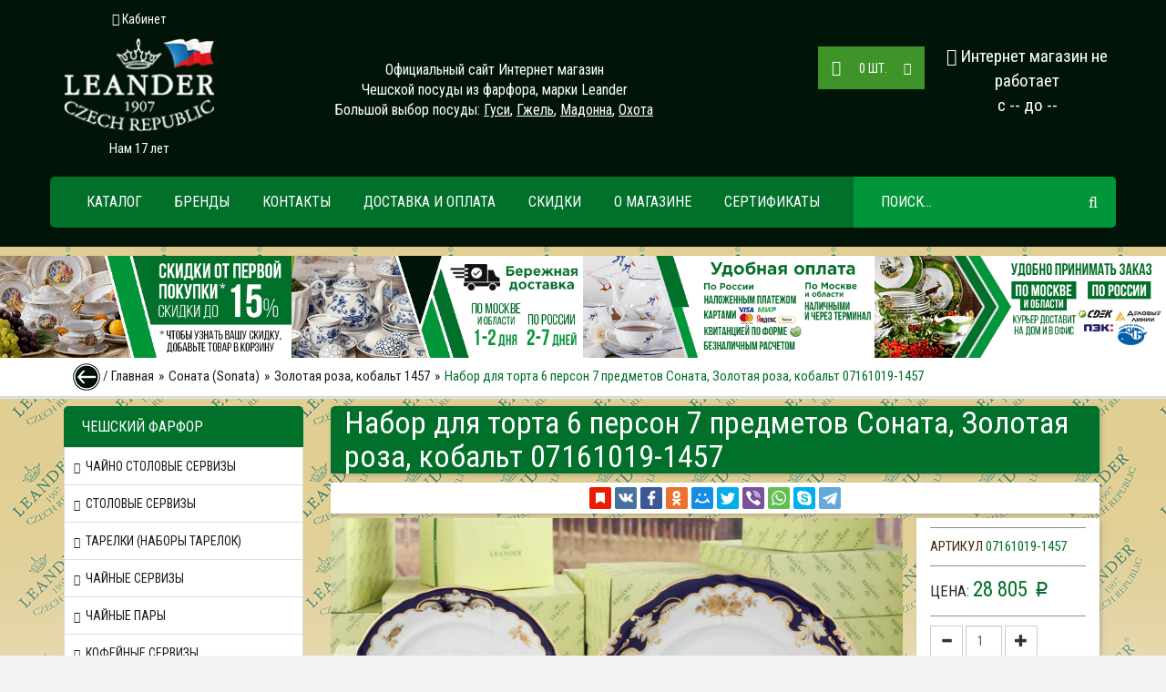

--- FILE ---
content_type: text/html; charset=cp1251
request_url: https://leandermarket.ru/id/nabor-dlya-torta-6-person-7-predmetov-sonata-zolotaya-roza-kobalt-07161019-1457-2777.html
body_size: 15922
content:
<!DOCTYPE html>
<html lang="ru">
    <head>
        <meta charset="windows-1251">
        <meta http-equiv="X-UA-Compatible" content="IE=edge">
        <meta name="viewport" content="width=device-width, initial-scale=1">
        <title>Набор для торта 6 персон 7 предметов Соната, Золотая роза, кобальт 07161019-1457 купить в интернет магазине посуды в Москве.</title>
        <meta name="description" content="В интернет магазине вы можете купить: Набор для торта 6 персон 7 предметов Соната, Золотая роза, кобальт 07161019-1457 с бесплатной доставкой по Москве и другим городам России.">
        <meta name="keywords" content="Набор для торта 6 персон 7 предметов Соната, Золотая роза, кобальт 07161019-1457">
        <meta name="copyright" content="Leandermarket.ru">
        <meta content="General" name="rating">
        <meta name="ROBOTS" content="ALL">
        <link rel="apple-touch-icon" href="/apple-touch-icon.png">
        <LINK rel="shortcut icon" href="/favicon.ico" type="image/x-icon">
        <link rel="icon" href="/favicon.ico" type="image/x-icon"> 
        <meta name="yandex-tableau-widget" content="logo=https://leandermarket.ru/UserFiles/Image/leander-logotip-1.png, color=#000000" /> 
        

        <!-- Bootstrap -->
        <link href="/phpshop/templates/LeanderMarket/css/bootstrap.min.css" rel="stylesheet">
        <!--Простой LazyLoad-->
        <script>var imgEl = document.getElementsByTagName('img');
        for (var i=0; i<imgEl.length; i++) {
    if(imgEl[i].getAttribute('src')) {
       imgEl[i].setAttribute('data-src',imgEl[i].getAttribute('src'));
       imgEl[i].removeAttribute('src'); 
       imgEl[i].classList.add("lazyload");
        };
        }</script>
        <script src="/phpshop/templates/LeanderMarket/js/lazysizes.min.js"></script>
        

    </head>
    <body id="body" data-dir="" data-path="shop" data-id="2777" data-subpath="UID">

        <!-- jQuery -->
        <script src="/phpshop/templates/LeanderMarket/js/jquery-1.11.0.min.js"></script>
        <script src="/phpshop/templates/LeanderMarket/js/jquery.inview.min.js"></script>


        <!-- jQuery Plugins -->
        <script src="/java/jqfunc.js"></script>
        <link href="/phpshop/templates/LeanderMarket/css/jquery.bxslider.min.css" rel="stylesheet">
        <link href="/phpshop/templates/LeanderMarket/css/jquery-ui.min.css" rel="stylesheet">
        <link href="/phpshop/templates/LeanderMarket/css/bootstrap-select.min.css" rel="stylesheet">
        <link href="/phpshop/templates/LeanderMarket/css/bar.min.css" rel="stylesheet">

        <!-- Template -->
        <link href="/phpshop/templates/LeanderMarket/css/animate.css" rel="stylesheet">
        <!--<link href="/phpshop/templates/LeanderMarket/style.css" rel="stylesheet">-->
        <link href="/phpshop/templates/LeanderMarket/style.min.css" rel="stylesheet">
        <link href="/phpshop/templates/LeanderMarket/css/responsive.min.css" rel="stylesheet">

        <link href="/phpshop/templates/LeanderMarket/css/cat-item-mini-slider.css" rel="stylesheet">

        <!-- Theme -->
        <!--<link id="bootstrap_theme" data-name="LeanderMarket" href="/phpshop/templates/LeanderMarket/css/bootstrap-theme-default.css" rel="stylesheet">-->
        <link id="bootstrap_theme" data-name="LeanderMarket" href="/phpshop/templates/LeanderMarket/css/bootstrap-theme-default.min.css" rel="stylesheet">
        
        <!-- Fonts -->
        <link href="/phpshop/templates/LeanderMarket/css/font-awesome.min.css" rel="stylesheet">
        <link href="https://fonts.googleapis.com/css?family=Roboto+Condensed:400,700italic,700,400italic,300italic,300" rel="stylesheet">

        <!-- HTML5 Shim and Respond.js IE8 support of HTML5 elements and media queries -->
        <!--[if lt IE 9]>
          <script src="https://oss.maxcdn.com/html5shiv/3.7.2/html5shiv.min.js"></script>
          <script src="https://oss.maxcdn.com/respond/1.4.2/respond.min.js"></script>
        <![endif]-->

 
        <div class="cart-panel-windows">

          <div class="cart-list">

            <div class="sumnum">Товаров: <span class="win-num">0</span> шт, на сумму <span class="win-sum">0</span> p</div>

            <script src="/phpshop/modules/visualcart/js/visualcart.js"></script>
<div id="visualcart" class="visualcart">
    Ваша корзина пуста
</div>
<p align="center" id="visualcart_order" class="visualcart_order" style="display:none">
	<a href="/order/" title="Оформить заказ" class="go-cart">Перейти в корзину</a>
	<a href="/order/" title="Оформить заказ" class="go-order">Оформить заказ</a>
</p>


          </div>

        </div>

        <div class="cart-panel-bottom">

            <div class="link-shopping">

              <i class="fa fa-shopping-cart fa-lg hidden-xs"></i> <a href="/order/" class="hidden-xs">Корзина</a> <span class="pan-cart hidden-xs">(0)</span>
 
              <b class="hidden-xs">Сумма: <span id="elemCartSumBottom">0</span> p</b>

              <b class="hidden-xs">Сумма со скидкой: <span id="elemCartDiscountBottom"></span> p</b>

            </div>

            <div class="button-shopping"><a href="/order/" class="checkout">Оформить заказ</a></div>

            <input type="hidden" id="panel-num" value="0">

        </div>

        <div class="cart-window-main">

          <div class="cart-window">

            <div class="cart-close-button"><a href="#closeWin"><img src="/phpshop/templates/LeanderMarket/images/close.png" alt="Закрыть" title="Закрыть"></a></div>

            <div class="cart-window-back">

              <div class="mes-add-cart">Товар добавлен в корзину!</div>

              <div class="tbl-cart">

                  <div class="td-photo">

                    <div align="center" id="IMGCart" style="padding-bottom: 10px">

                        <img class="photo" id="currentBigPic" src="" border="1" alt="" title="">

                    </div>

                  </div>

                  <div class="cart_top">

                    <div class="product-cart-info">

                      <div class="title">Загрузка..</div>
                      
                      <div class="code">..</div>

                      <div class="sum">

                        <span id="wcartNum">...</span>

                        <span id="wcartSum">...</span>

                      </div>

                    </div>

                    <div class="cart-border-line"></div>

                    <div class="button-cart">

                      <div class="buton-cart-info"><a href="/order/" class="order" id="elemCartSum">Всего в корзине <b></b></a></div>

                      <div class="buton-cart-info"><a href="/order/" class="order" id="elemCartDiscount">Итого со скидкой <b></b></a></div>

                      <div class="button"><a href="/order/" class="checkout">Оформить заказ</a></div>

                      <div class="button"><a href="#continueShopping" class="continue-shopping">Продолжить покупки</a></div>

                    </div>

                  </div>

              </div>

            </div>

          </div>

        </div>

        <!-- Header Section Starts -->
     <header id="header-textarea" class="header-wrap inner">
            <!-- Header Top Starts -->
            <div class="header-top">
                <!-- Nested Container Starts -->
                <div class="container">
                    <!-- Row Starts -->
                    <div class="row">
                        <!-- Logo Starts -->
                        <div class="col-md-2 col-sm-12 col-xs-12 wrapper-fix">
                            
                            <div id="logo">
                            <div class="login_link">
	<a class="link" href="#" data-toggle="modal" data-target="#userModal">
		<i class="fa fa-user" title="Войти"></i>
		<span>Кабинет</span>
	</a>
</div>

                                <a href="/" title="LeanderMarket.ru">
                                    <img src="/UserFiles/Image/leander-logotip.png" alt="LeanderMarket.ru" title="LeanderMarket.ru" class="img-responsive" /></a>
                                    <p style="text-align: center;font-size: 15px;color: white;margin-top: 9px;">Нам 17 лет</p>
                            </div>
                        </div>
                        <!-- Logo Starts -->
                        <!-- Header Links Starts -->
                        <div class="col-sm-12 col-xs-12 col-md-4 col-lg-6 hidden-xs hidden-sm">
                        <div class="den27">Официальный сайт Интернет магазин<br> Чешской посуды из фарфора, марки Leander<br> Большой выбор посуды: <a href="/meri-enn-gusi-0807-leander.html" title="Гуси" target="_self">Гуси</a>, <a href="/meri-enn-gzhel-0055-leander.html" title="Гжель" target="_self">Гжель</a>, <a href="/sonata-madonna-perlamutr-0676-leander.html" title="Мадонна" target="_self">Мадонна</a>, <a href="/meri-enn-ohotnichi-suzhety-0363-leander.html" title="Охота" target="_self">Охота</a>
    </div>
                        </div>
                        <!-- Header Links Ends -->
                        <!-- Shopping Cart Starts -->
                        <div class="col-md-5 col-lg-2 visible-md hidden-sm hidden-xs visible-lg">
                            <div id="cart" class="btn-group pull-right">
                                <button id="cartlink" type="button" data-toggle="dropdown" class="btn btn-block btn-lg dropdown-toggle" data-trigger="click" data-container="body"  data-placement="bottom" data-html="true" data-url="/order/" data-content='<script src="/phpshop/modules/visualcart/js/visualcart.js"></script>
<div id="visualcart" class="visualcart">
    Ваша корзина пуста
</div>
<p align="center" id="visualcart_order" class="visualcart_order" style="display:none">
	<a href="/order/" title="Оформить заказ" class="go-cart">Перейти в корзину</a>
	<a href="/order/" title="Оформить заказ" class="go-order">Оформить заказ</a>
</p>
'>
                                    <i class="fa fa-shopping-cart"></i>
                                    <span id="cart-total"><span><span id="num">0</span>шт.</span></span>
                                    <i class="fa fa-caret-down"></i>
                                </button>
                            </div>
                        </div>
                        <!-- Shopping Cart Ends -->
                        <!-- Currency & Languages Starts -->
                        <div class="col-sm-12 col-md-2 no-p">
                            <div class="text-center">                           
                                <!-- Currency Starts -->
                                <div class="btn-group header-valuta-disp-wrapper">
                                    <!--<div class="pull-right"><form action="" target="_self" name="ValutaForm" id="ValutaForm" method="post"> <select name="valuta" id="valuta" size="1" style="float:none;width:100px;height:px" onchange="ChangeValuta()" class="form-control selectpicker show-menu-arrow"><option value="6" selected>Рубли</option></select></form></div>-->
                                    <div class="den23"><i class="fa fa-phone-square" aria-hidden="true"></i> <span><a href="tel:Интернет магазин не работает">Интернет магазин не работает</a></span><br><span>с -- до --</span></div>
                                </div>
                                <!-- Currency Ends -->                      
                            </div>
                        </div>
                        <!-- Currency & Languages Ends -->
                    </div>
                    <!-- Row Ends -->
                </div>
                <!-- Nested Container Ends -->
            </div>
            <!-- Header Top Ends -->
            <!-- Main Menu Starts -->
            <nav id="main-menu" class="navbar" role="navigation">
                <div class="container">
                    <!-- Nav Header Starts -->
                    <div class="navbar-header">
                        <nav class="navbar bar-tab visible-xs visible-sm" role="navigation">
                            <button type="button" class="btn btn-navbar navbar-toggle main-menu-button visible-xs visible-sm" data-toggle="collapse" data-target=".navbar-cat-collapse">
                                <i class="fa fa-bars fa-lg"></i>
                            </button>
                            <a class="tab-item" href="#" data-toggle="modal" data-target="#searchModal"><i class="fa fa-search fa-lg"></i></a>
                            <a class="tab-item " href="/order/" id="bar-cart"><i class="fa fa-shopping-cart fa-lg"></i> <span class="badge badge-positive" id="mobilnum"></span></a>
                        </nav>
                        <div id="menu-mobile" class="visible-xs">
                            <a href="/page/kontakty.html">Контакты</a>
                            <a href="/page/dostavka-i-oplata.html">Доставка и Оплата</a>
                            <a href="/page/skidki-leander.html">Скидки</a>
                        </div>
                    </div>
                    <!-- Nav Header Ends -->
                    <!-- Navbar Cat collapse Starts -->
                    <div class="collapse navbar-collapse navbar-cat-collapse">
                        <ul class="nav navbar-nav main-navbar-top hidden-xs">
                            <li class="main-navbar-top-catalog">
                                <a href="#" id="nav-catalog-dropdown-link" class="nav-catalog-dropdown-link hidden-sm" aria-expanded="false">Каталог
                                </a>
                                <ul class="main-navbar-list-catalog-wrapper fadeIn animated">
                                    <li data-cid="/cheshskie-chayno-stolovye-servizy-leander.html">
    <a href="/cheshskie-chayno-stolovye-servizy-leander.html"><i class="fa fa-chevron-right"></i>Чайно столовые сервизы</a>
</li>    <li data-cid="/cheshskie-stolovye-servizy-leander.html">
    <a href="/cheshskie-stolovye-servizy-leander.html"><i class="fa fa-chevron-right"></i>Столовые сервизы</a>
</li>    <li data-cid="/cheshskie-tarelki-nabory-tarelok-leander.html">
    <a href="/cheshskie-tarelki-nabory-tarelok-leander.html"><i class="fa fa-chevron-right"></i>Тарелки (Наборы тарелок)</a>
</li>    <li data-cid="/cheshskie-chaynye-servizy-leander.html">
    <a href="/cheshskie-chaynye-servizy-leander.html"><i class="fa fa-chevron-right"></i>Чайные сервизы</a>
</li>    <li data-cid="/cheshskie-chaynye-pary-leander.html">
    <a href="/cheshskie-chaynye-pary-leander.html"><i class="fa fa-chevron-right"></i>Чайные пары</a>
</li>    <li data-cid="/cheshskie-kofeynye-servizy-leander.html">
    <a href="/cheshskie-kofeynye-servizy-leander.html"><i class="fa fa-chevron-right"></i>Кофейные сервизы</a>
</li>    <li data-cid="/cheshskie-kofeynye-pary-leander.html">
    <a href="/cheshskie-kofeynye-pary-leander.html"><i class="fa fa-chevron-right"></i>Кофейные пары</a>
</li>    <li data-cid="/cheshskie-salatniki-nabory-salatnikov-leander.html">
    <a href="/cheshskie-salatniki-nabory-salatnikov-leander.html"><i class="fa fa-chevron-right"></i>Салатники (Наборы салатников)</a>
</li>    <li data-cid="/cheshskie-blyuda-iz-farfora-leander.html">
    <a href="/cheshskie-blyuda-iz-farfora-leander.html"><i class="fa fa-chevron-right"></i>Блюда для сервировки</a>
</li>    <li data-cid="/cheshskie-etazherki-dlya-fruktov-leander.html">
    <a href="/cheshskie-etazherki-dlya-fruktov-leander.html"><i class="fa fa-chevron-right"></i>Этажерки для фруктов</a>
</li>    <li class="dropdown" data-cid="/cheshskie-predmety-servirovki-stola-leander.html">
    <a href="/cheshskie-predmety-servirovki-stola-leander.html" class="dropdown-toggle" data-toggle="dropdown" data-hover="dropdown" data-delay="10">
		<i class="fa fa-chevron-right"></i>
    	Сервировка стола
    </a>
    <ul class="dropdown-menu" role="menu" id="cid-ul42">
    
    
     <li data-cid="/cheshskie-nabory-dlya-torta-leander.html" data-cid-parent="42"><a href="/cheshskie-nabory-dlya-torta-leander.html">Наборы для торта</a></li><li data-cid="/cheshskie-salfetnicy-iz-farfora-leander.html" data-cid-parent="42"><a href="/cheshskie-salfetnicy-iz-farfora-leander.html">Салфетницы</a></li><li data-cid="/cheshskie-chayniki-iz-farfora-leander.html" data-cid-parent="42"><a href="/cheshskie-chayniki-iz-farfora-leander.html">Чайники</a></li><li data-cid="/cheshskie-saharnicy-iz-farfora-leander.html" data-cid-parent="42"><a href="/cheshskie-saharnicy-iz-farfora-leander.html">Сахарницы</a></li><li data-cid="/cheshskie-bulonnicy-leander.html" data-cid-parent="42"><a href="/cheshskie-bulonnicy-leander.html">Бульонницы</a></li><li data-cid="/cheshskie-podstavki-dlya-yaic-leander.html" data-cid-parent="42"><a href="/cheshskie-podstavki-dlya-yaic-leander.html">Подставки для яиц</a></li><li data-cid="/cheshskie-kruzhki-iz-farfora-leander.html" data-cid-parent="42"><a href="/cheshskie-kruzhki-iz-farfora-leander.html">Кружки</a></li><li data-cid="/cheshskie-nabory-dlya-speciy-leander.html" data-cid-parent="42"><a href="/cheshskie-nabory-dlya-speciy-leander.html">Наборы для специй</a></li><li data-cid="/cheshskie-supnicy-iz-farfora-leander.html" data-cid-parent="42"><a href="/cheshskie-supnicy-iz-farfora-leander.html">Супницы</a></li><li data-cid="/cheshskie-podnosy-iz-farfora-leander.html" data-cid-parent="42"><a href="/cheshskie-podnosy-iz-farfora-leander.html">Подносы</a></li><li data-cid="/cheshskie-konfetnicy-iz-farfora-leander.html" data-cid-parent="42"><a href="/cheshskie-konfetnicy-iz-farfora-leander.html">Конфетницы</a></li><li data-cid="/cheshskie-sousniki-iz-farfora-leander.html" data-cid-parent="42"><a href="/cheshskie-sousniki-iz-farfora-leander.html">Соусники</a></li><li data-cid="/cheshskie-emkosti-dlya-masla-leander.html" data-cid-parent="42"><a href="/cheshskie-emkosti-dlya-masla-leander.html">Масленки</a></li><li data-cid="/cheshskie-emkosti-dlya-myoda-leander.html" data-cid-parent="42"><a href="/cheshskie-emkosti-dlya-myoda-leander.html">Емкости для меда</a></li><li data-cid="/cheshskie-kuvshiny-s-kryshkoy-leander.html" data-cid-parent="42"><a href="/cheshskie-kuvshiny-s-kryshkoy-leander.html">Кувшины с крышкой</a></li><li data-cid="/cheshskie-emkosti-dlya-uksusa-leander.html" data-cid-parent="42"><a href="/cheshskie-emkosti-dlya-uksusa-leander.html">Емкости для уксуса</a></li><li data-cid="/cheshskie-melnicy-dlya-kofe-leander.html" data-cid-parent="42"><a href="/cheshskie-melnicy-dlya-kofe-leander.html">Мельницы для кофе</a></li><li data-cid="/cheshskie-molochniki-iz-farfora-leander.html" data-cid-parent="42"><a href="/cheshskie-molochniki-iz-farfora-leander.html">Молочники</a></li><li data-cid="/cheshskie-otzhimy-dlya-limona-leander.html" data-cid-parent="42"><a href="/cheshskie-otzhimy-dlya-limona-leander.html">Отжимы для лимона</a></li><li data-cid="/cheshskie-lopatki-dlya-torta-leander.html" data-cid-parent="42"><a href="/cheshskie-lopatki-dlya-torta-leander.html">Лопатки для торта</a></li><li data-cid="/cheshskie-kofeyniki-iz-farfora-leander.html" data-cid-parent="42"><a href="/cheshskie-kofeyniki-iz-farfora-leander.html">Кофейники</a></li><li data-cid="/cheshskiy-inventar-iz-farfora-leander.html" data-cid-parent="42"><a href="/cheshskiy-inventar-iz-farfora-leander.html">Инвентарь</a></li>
    
  </ul>
</li>
<li data-cid="/restoranny-farfor-leander.html">
    <a href="/restoranny-farfor-leander.html"><i class="fa fa-chevron-right"></i>Белая посуда из фарфора</a>
</li>    <li data-cid="/cheshskie-detskie-servizy-leander.html">
    <a href="/cheshskie-detskie-servizy-leander.html"><i class="fa fa-chevron-right"></i>Детская посуда</a>
</li>    <li data-cid="/cheshskie-nabory-dlya-zavtraka-leander.html">
    <a href="/cheshskie-nabory-dlya-zavtraka-leander.html"><i class="fa fa-chevron-right"></i>Наборы для завтрака</a>
</li>    <li data-cid="/cheshskie-podarochnye-nabory-leander.html">
    <a href="/cheshskie-podarochnye-nabory-leander.html"><i class="fa fa-chevron-right"></i>Подарочные наборы</a>
</li>    <li class="dropdown" data-cid="/cheshskie-predmety-dekora-interera-leander.html">
    <a href="/cheshskie-predmety-dekora-interera-leander.html" class="dropdown-toggle" data-toggle="dropdown" data-hover="dropdown" data-delay="10">
		<i class="fa fa-chevron-right"></i>
    	Декор интерьера
    </a>
    <ul class="dropdown-menu" role="menu" id="cid-ul51">
    
    
     <li data-cid="/cheshskie-nastennye-tarelki-iz-farfora-leander.html" data-cid-parent="51"><a href="/cheshskie-nastennye-tarelki-iz-farfora-leander.html">Настенные тарелки</a></li><li data-cid="/cheshskie-nastennye-chasy-iz-farfora-leander.html" data-cid-parent="51"><a href="/cheshskie-nastennye-chasy-iz-farfora-leander.html">Часы настенные</a></li><li data-cid="/cheshskie-kaminnye-chasy-iz-farfora-leander.html" data-cid-parent="51"><a href="/cheshskie-kaminnye-chasy-iz-farfora-leander.html">Часы каминные</a></li><li data-cid="/cheshskie-ikony-na-farfore-leander.html" data-cid-parent="51"><a href="/cheshskie-ikony-na-farfore-leander.html">Иконы на фарфоре</a></li><li data-cid="/cheshskie-figurki-i-statuetki-iz-farfora-leander.html" data-cid-parent="51"><a href="/cheshskie-figurki-i-statuetki-iz-farfora-leander.html">Фигурки (Статуэтки)</a></li><li data-cid="/cheshskie-vazy-dlya-cvetov-iz-farfora-leander.html" data-cid-parent="51"><a href="/cheshskie-vazy-dlya-cvetov-iz-farfora-leander.html">Вазы для цветов</a></li><li data-cid="/cheshskie-podsvechniki-iz-farfora-leander.html" data-cid-parent="51"><a href="/cheshskie-podsvechniki-iz-farfora-leander.html">Подсвечники</a></li><li data-cid="/cheshskie-shkatulki-iz-farfora-leander.html" data-cid-parent="51"><a href="/cheshskie-shkatulki-iz-farfora-leander.html">Шкатулки</a></li><li data-cid="/cheshskie-pepelnicy-iz-farfora-leander.html" data-cid-parent="51"><a href="/cheshskie-pepelnicy-iz-farfora-leander.html">Пепельницы</a></li><li data-cid="/cheshskie-kashpo-dlya-cvetov-iz-farfora-leander.html" data-cid-parent="51"><a href="/cheshskie-kashpo-dlya-cvetov-iz-farfora-leander.html">Кашпо</a></li><li data-cid="/cheshskie-dekorativnye-tarelki-iz-farfora-leander.html" data-cid-parent="51"><a href="/cheshskie-dekorativnye-tarelki-iz-farfora-leander.html">Декоративные тарелки</a></li>
    
  </ul>
</li>

                                    <li class="dropdown open" data-cid="#"><a href="#" class="dropdown-toggle" data-toggle="dropdown" data-hover="dropdown" data-delay="10"><i class="fa fa-chevron-right"></i>Фарфор по сериям</a>
<ul class="main-navbar-list-catalog-hidden active fadeIn animated" role="menu">
    
<li data-cid="/cheshskaya-posuda-iz-farfora-sonata-leander.html" data-cid-parent="131"><a href="/cheshskaya-posuda-iz-farfora-sonata-leander.html">Соната (Sonata)</a></li>
<li data-cid="/cheshskaya-posuda-iz-farfora-sabina-leander.html" data-cid-parent="132"><a href="/cheshskaya-posuda-iz-farfora-sabina-leander.html">Сабина (Sabina)</a></li>
<li data-cid="/cheshskaya-posuda-iz-farfora-meri-enn-leander.html" data-cid-parent="133"><a href="/cheshskaya-posuda-iz-farfora-meri-enn-leander.html">Мэри-Энн (Mary-Anne)</a></li>
<li data-cid="/cheshskaya-posuda-iz-farfora-verona-leander.html" data-cid-parent="134"><a href="/cheshskaya-posuda-iz-farfora-verona-leander.html">Верона (Verona)</a></li>
<li data-cid="/cheshskaya-posuda-iz-farfora-aleksandra-leander.html" data-cid-parent="135"><a href="/cheshskaya-posuda-iz-farfora-aleksandra-leander.html">Александра (Aleksandra)</a></li>
<li data-cid="/cheshskaya-posuda-iz-farfora-byanka-leander.html" data-cid-parent="143"><a href="/cheshskaya-posuda-iz-farfora-byanka-leander.html">Бьянка (Byanka)</a></li>
<li data-cid="/cheshskaya-posuda-iz-farfora-ela-leander.html" data-cid-parent="136"><a href="/cheshskaya-posuda-iz-farfora-ela-leander.html">Эла (Ela)</a></li>
<li data-cid="/cheshskaya-posuda-iz-farfora-vindzor-leander.html" data-cid-parent="137"><a href="/cheshskaya-posuda-iz-farfora-vindzor-leander.html">Виндзор (Windzor)</a></li>
<li data-cid="/cheshskaya-posuda-iz-farfora-viktoriya-leander.html" data-cid-parent="140"><a href="/cheshskaya-posuda-iz-farfora-viktoriya-leander.html">Виктория (Victoria)</a></li>
<li data-cid="/cheshskaya-posuda-iz-farfora-tereza-leander.html" data-cid-parent="141"><a href="/cheshskaya-posuda-iz-farfora-tereza-leander.html">Тереза (Teresa)</a></li>
<li data-cid="/cheshskaya-posuda-iz-farfora-kelt-leander.html" data-cid-parent="229"><a href="/cheshskaya-posuda-iz-farfora-kelt-leander.html">Келт (Kelt)</a></li>
<li data-cid="/cheshskaya-posuda-iz-farfora-elizaveta-leander.html" data-cid-parent="230"><a href="/cheshskaya-posuda-iz-farfora-elizaveta-leander.html">Елизавета (Elizaveta)</a></li>
<li data-cid="/cheshskaya-posuda-iz-farfora-svetlana-leander.html" data-cid-parent="251"><a href="/cheshskaya-posuda-iz-farfora-svetlana-leander.html">Светлана (Svetlana)</a></li>
<li data-cid="/cheshskaya-posuda-iz-farfora-monika-leander.html" data-cid-parent="253"><a href="/cheshskaya-posuda-iz-farfora-monika-leander.html">Моника (Monica)</a></li>
<li data-cid="/cheshskaya-posuda-iz-farfora-hyggelyne-leander-fresh.html" data-cid-parent="273"><a href="/cheshskaya-posuda-iz-farfora-hyggelyne-leander-fresh.html">Хьюджилайн (HyggeLyne)</a></li>
<li data-cid="/cheshskaya-posuda-iz-farfora-be-free-leander-fresh.html" data-cid-parent="272"><a href="/cheshskaya-posuda-iz-farfora-be-free-leander-fresh.html">Би Фри (Be Free)</a></li>
</ul>
</li>
<li data-cid="https://newbohemia.ru">
    <a href="https://newbohemia.ru"><i class="fa fa-chevron-right"></i>Богемское стекло</a>
</li>
                                </ul>
                            </li>
                            <!-- dropdown brand menu -->
<li class="hidden-xs" id="brand-menu">
    <a href="#" class="dropdown-toggle top-brands-link" data-toggle="dropdown">Бренды</a>        
    <ul class="dropdown-menu mega-menu fadeIn animated">
        <li class="mega-menu-column">
    <ul>
        <li class="nav-header"><a href="#" data-url="/selection/?v[58]=159"><img src="/UserFiles/Image/logo.jpg" title="Leander (Чехия)" alt="Leander (Чехия)"></a></li>
    </ul>
</li>   
    </ul>
</li>
                            <li class=""><a href="/page/kontakty.html">Контакты</a></li><li class=""><a href="/page/dostavka-i-oplata.html">Доставка и оплата</a></li><li class=""><a href="/page/skidki-leander.html">Скидки</a></li><li class=""><a href="/page/o-magazine.html">О магазине</a></li><li class=""><a href="/page/sertifikates.html">Сертификаты</a></li>
                        </ul>
                        <ul class="nav navbar-nav main-navbar-top navbar-mobile fadeInUp animated visible-xs">
                            <button type="button" class="bs147" data-toggle="collapse" data-target=".navbar-cat-collapse">Закрыть</button>
                            <li data-cid="/cheshskie-chayno-stolovye-servizy-leander.html">
    <a href="/cheshskie-chayno-stolovye-servizy-leander.html"><i class="fa fa-chevron-right"></i>Чайно столовые сервизы</a>
</li>    <li data-cid="/cheshskie-stolovye-servizy-leander.html">
    <a href="/cheshskie-stolovye-servizy-leander.html"><i class="fa fa-chevron-right"></i>Столовые сервизы</a>
</li>    <li data-cid="/cheshskie-tarelki-nabory-tarelok-leander.html">
    <a href="/cheshskie-tarelki-nabory-tarelok-leander.html"><i class="fa fa-chevron-right"></i>Тарелки (Наборы тарелок)</a>
</li>    <li data-cid="/cheshskie-chaynye-servizy-leander.html">
    <a href="/cheshskie-chaynye-servizy-leander.html"><i class="fa fa-chevron-right"></i>Чайные сервизы</a>
</li>    <li data-cid="/cheshskie-chaynye-pary-leander.html">
    <a href="/cheshskie-chaynye-pary-leander.html"><i class="fa fa-chevron-right"></i>Чайные пары</a>
</li>    <li data-cid="/cheshskie-kofeynye-servizy-leander.html">
    <a href="/cheshskie-kofeynye-servizy-leander.html"><i class="fa fa-chevron-right"></i>Кофейные сервизы</a>
</li>    <li data-cid="/cheshskie-kofeynye-pary-leander.html">
    <a href="/cheshskie-kofeynye-pary-leander.html"><i class="fa fa-chevron-right"></i>Кофейные пары</a>
</li>    <li data-cid="/cheshskie-salatniki-nabory-salatnikov-leander.html">
    <a href="/cheshskie-salatniki-nabory-salatnikov-leander.html"><i class="fa fa-chevron-right"></i>Салатники (Наборы салатников)</a>
</li>    <li data-cid="/cheshskie-blyuda-iz-farfora-leander.html">
    <a href="/cheshskie-blyuda-iz-farfora-leander.html"><i class="fa fa-chevron-right"></i>Блюда для сервировки</a>
</li>    <li data-cid="/cheshskie-etazherki-dlya-fruktov-leander.html">
    <a href="/cheshskie-etazherki-dlya-fruktov-leander.html"><i class="fa fa-chevron-right"></i>Этажерки для фруктов</a>
</li>    <li class="dropdown" data-cid="/cheshskie-predmety-servirovki-stola-leander.html">
    <a href="/cheshskie-predmety-servirovki-stola-leander.html" class="dropdown-toggle" data-toggle="dropdown" data-hover="dropdown" data-delay="10">
		<i class="fa fa-chevron-right"></i>
    	Сервировка стола
    </a>
    <ul class="dropdown-menu" role="menu" id="cid-ul42">
    
    
     <li data-cid="/cheshskie-nabory-dlya-torta-leander.html" data-cid-parent="42"><a href="/cheshskie-nabory-dlya-torta-leander.html">Наборы для торта</a></li><li data-cid="/cheshskie-salfetnicy-iz-farfora-leander.html" data-cid-parent="42"><a href="/cheshskie-salfetnicy-iz-farfora-leander.html">Салфетницы</a></li><li data-cid="/cheshskie-chayniki-iz-farfora-leander.html" data-cid-parent="42"><a href="/cheshskie-chayniki-iz-farfora-leander.html">Чайники</a></li><li data-cid="/cheshskie-saharnicy-iz-farfora-leander.html" data-cid-parent="42"><a href="/cheshskie-saharnicy-iz-farfora-leander.html">Сахарницы</a></li><li data-cid="/cheshskie-bulonnicy-leander.html" data-cid-parent="42"><a href="/cheshskie-bulonnicy-leander.html">Бульонницы</a></li><li data-cid="/cheshskie-podstavki-dlya-yaic-leander.html" data-cid-parent="42"><a href="/cheshskie-podstavki-dlya-yaic-leander.html">Подставки для яиц</a></li><li data-cid="/cheshskie-kruzhki-iz-farfora-leander.html" data-cid-parent="42"><a href="/cheshskie-kruzhki-iz-farfora-leander.html">Кружки</a></li><li data-cid="/cheshskie-nabory-dlya-speciy-leander.html" data-cid-parent="42"><a href="/cheshskie-nabory-dlya-speciy-leander.html">Наборы для специй</a></li><li data-cid="/cheshskie-supnicy-iz-farfora-leander.html" data-cid-parent="42"><a href="/cheshskie-supnicy-iz-farfora-leander.html">Супницы</a></li><li data-cid="/cheshskie-podnosy-iz-farfora-leander.html" data-cid-parent="42"><a href="/cheshskie-podnosy-iz-farfora-leander.html">Подносы</a></li><li data-cid="/cheshskie-konfetnicy-iz-farfora-leander.html" data-cid-parent="42"><a href="/cheshskie-konfetnicy-iz-farfora-leander.html">Конфетницы</a></li><li data-cid="/cheshskie-sousniki-iz-farfora-leander.html" data-cid-parent="42"><a href="/cheshskie-sousniki-iz-farfora-leander.html">Соусники</a></li><li data-cid="/cheshskie-emkosti-dlya-masla-leander.html" data-cid-parent="42"><a href="/cheshskie-emkosti-dlya-masla-leander.html">Масленки</a></li><li data-cid="/cheshskie-emkosti-dlya-myoda-leander.html" data-cid-parent="42"><a href="/cheshskie-emkosti-dlya-myoda-leander.html">Емкости для меда</a></li><li data-cid="/cheshskie-kuvshiny-s-kryshkoy-leander.html" data-cid-parent="42"><a href="/cheshskie-kuvshiny-s-kryshkoy-leander.html">Кувшины с крышкой</a></li><li data-cid="/cheshskie-emkosti-dlya-uksusa-leander.html" data-cid-parent="42"><a href="/cheshskie-emkosti-dlya-uksusa-leander.html">Емкости для уксуса</a></li><li data-cid="/cheshskie-melnicy-dlya-kofe-leander.html" data-cid-parent="42"><a href="/cheshskie-melnicy-dlya-kofe-leander.html">Мельницы для кофе</a></li><li data-cid="/cheshskie-molochniki-iz-farfora-leander.html" data-cid-parent="42"><a href="/cheshskie-molochniki-iz-farfora-leander.html">Молочники</a></li><li data-cid="/cheshskie-otzhimy-dlya-limona-leander.html" data-cid-parent="42"><a href="/cheshskie-otzhimy-dlya-limona-leander.html">Отжимы для лимона</a></li><li data-cid="/cheshskie-lopatki-dlya-torta-leander.html" data-cid-parent="42"><a href="/cheshskie-lopatki-dlya-torta-leander.html">Лопатки для торта</a></li><li data-cid="/cheshskie-kofeyniki-iz-farfora-leander.html" data-cid-parent="42"><a href="/cheshskie-kofeyniki-iz-farfora-leander.html">Кофейники</a></li><li data-cid="/cheshskiy-inventar-iz-farfora-leander.html" data-cid-parent="42"><a href="/cheshskiy-inventar-iz-farfora-leander.html">Инвентарь</a></li>
    
  </ul>
</li>
<li data-cid="/restoranny-farfor-leander.html">
    <a href="/restoranny-farfor-leander.html"><i class="fa fa-chevron-right"></i>Белая посуда из фарфора</a>
</li>    <li data-cid="/cheshskie-detskie-servizy-leander.html">
    <a href="/cheshskie-detskie-servizy-leander.html"><i class="fa fa-chevron-right"></i>Детская посуда</a>
</li>    <li data-cid="/cheshskie-nabory-dlya-zavtraka-leander.html">
    <a href="/cheshskie-nabory-dlya-zavtraka-leander.html"><i class="fa fa-chevron-right"></i>Наборы для завтрака</a>
</li>    <li data-cid="/cheshskie-podarochnye-nabory-leander.html">
    <a href="/cheshskie-podarochnye-nabory-leander.html"><i class="fa fa-chevron-right"></i>Подарочные наборы</a>
</li>    <li class="dropdown" data-cid="/cheshskie-predmety-dekora-interera-leander.html">
    <a href="/cheshskie-predmety-dekora-interera-leander.html" class="dropdown-toggle" data-toggle="dropdown" data-hover="dropdown" data-delay="10">
		<i class="fa fa-chevron-right"></i>
    	Декор интерьера
    </a>
    <ul class="dropdown-menu" role="menu" id="cid-ul51">
    
    
     <li data-cid="/cheshskie-nastennye-tarelki-iz-farfora-leander.html" data-cid-parent="51"><a href="/cheshskie-nastennye-tarelki-iz-farfora-leander.html">Настенные тарелки</a></li><li data-cid="/cheshskie-nastennye-chasy-iz-farfora-leander.html" data-cid-parent="51"><a href="/cheshskie-nastennye-chasy-iz-farfora-leander.html">Часы настенные</a></li><li data-cid="/cheshskie-kaminnye-chasy-iz-farfora-leander.html" data-cid-parent="51"><a href="/cheshskie-kaminnye-chasy-iz-farfora-leander.html">Часы каминные</a></li><li data-cid="/cheshskie-ikony-na-farfore-leander.html" data-cid-parent="51"><a href="/cheshskie-ikony-na-farfore-leander.html">Иконы на фарфоре</a></li><li data-cid="/cheshskie-figurki-i-statuetki-iz-farfora-leander.html" data-cid-parent="51"><a href="/cheshskie-figurki-i-statuetki-iz-farfora-leander.html">Фигурки (Статуэтки)</a></li><li data-cid="/cheshskie-vazy-dlya-cvetov-iz-farfora-leander.html" data-cid-parent="51"><a href="/cheshskie-vazy-dlya-cvetov-iz-farfora-leander.html">Вазы для цветов</a></li><li data-cid="/cheshskie-podsvechniki-iz-farfora-leander.html" data-cid-parent="51"><a href="/cheshskie-podsvechniki-iz-farfora-leander.html">Подсвечники</a></li><li data-cid="/cheshskie-shkatulki-iz-farfora-leander.html" data-cid-parent="51"><a href="/cheshskie-shkatulki-iz-farfora-leander.html">Шкатулки</a></li><li data-cid="/cheshskie-pepelnicy-iz-farfora-leander.html" data-cid-parent="51"><a href="/cheshskie-pepelnicy-iz-farfora-leander.html">Пепельницы</a></li><li data-cid="/cheshskie-kashpo-dlya-cvetov-iz-farfora-leander.html" data-cid-parent="51"><a href="/cheshskie-kashpo-dlya-cvetov-iz-farfora-leander.html">Кашпо</a></li><li data-cid="/cheshskie-dekorativnye-tarelki-iz-farfora-leander.html" data-cid-parent="51"><a href="/cheshskie-dekorativnye-tarelki-iz-farfora-leander.html">Декоративные тарелки</a></li>
    
  </ul>
</li>

                            <li class="dropdown" data-cid="#"><a href="#" class="dropdown-toggle" data-toggle="dropdown" data-hover="dropdown" data-delay="10"><i class="fa fa-chevron-right"></i>Фарфор по сериям</a>
<ul class="dropdown-menu" role="menu">
    
<li data-cid="/cheshskaya-posuda-iz-farfora-sonata-leander.html" data-cid-parent="131"><a href="/cheshskaya-posuda-iz-farfora-sonata-leander.html">Соната (Sonata)</a></li>
<li data-cid="/cheshskaya-posuda-iz-farfora-sabina-leander.html" data-cid-parent="132"><a href="/cheshskaya-posuda-iz-farfora-sabina-leander.html">Сабина (Sabina)</a></li>
<li data-cid="/cheshskaya-posuda-iz-farfora-meri-enn-leander.html" data-cid-parent="133"><a href="/cheshskaya-posuda-iz-farfora-meri-enn-leander.html">Мэри-Энн (Mary-Anne)</a></li>
<li data-cid="/cheshskaya-posuda-iz-farfora-verona-leander.html" data-cid-parent="134"><a href="/cheshskaya-posuda-iz-farfora-verona-leander.html">Верона (Verona)</a></li>
<li data-cid="/cheshskaya-posuda-iz-farfora-aleksandra-leander.html" data-cid-parent="135"><a href="/cheshskaya-posuda-iz-farfora-aleksandra-leander.html">Александра (Aleksandra)</a></li>
<li data-cid="/cheshskaya-posuda-iz-farfora-byanka-leander.html" data-cid-parent="143"><a href="/cheshskaya-posuda-iz-farfora-byanka-leander.html">Бьянка (Byanka)</a></li>
<li data-cid="/cheshskaya-posuda-iz-farfora-ela-leander.html" data-cid-parent="136"><a href="/cheshskaya-posuda-iz-farfora-ela-leander.html">Эла (Ela)</a></li>
<li data-cid="/cheshskaya-posuda-iz-farfora-vindzor-leander.html" data-cid-parent="137"><a href="/cheshskaya-posuda-iz-farfora-vindzor-leander.html">Виндзор (Windzor)</a></li>
<li data-cid="/cheshskaya-posuda-iz-farfora-viktoriya-leander.html" data-cid-parent="140"><a href="/cheshskaya-posuda-iz-farfora-viktoriya-leander.html">Виктория (Victoria)</a></li>
<li data-cid="/cheshskaya-posuda-iz-farfora-tereza-leander.html" data-cid-parent="141"><a href="/cheshskaya-posuda-iz-farfora-tereza-leander.html">Тереза (Teresa)</a></li>
<li data-cid="/cheshskaya-posuda-iz-farfora-kelt-leander.html" data-cid-parent="229"><a href="/cheshskaya-posuda-iz-farfora-kelt-leander.html">Келт (Kelt)</a></li>
<li data-cid="/cheshskaya-posuda-iz-farfora-elizaveta-leander.html" data-cid-parent="230"><a href="/cheshskaya-posuda-iz-farfora-elizaveta-leander.html">Елизавета (Elizaveta)</a></li>
<li data-cid="/cheshskaya-posuda-iz-farfora-svetlana-leander.html" data-cid-parent="251"><a href="/cheshskaya-posuda-iz-farfora-svetlana-leander.html">Светлана (Svetlana)</a></li>
<li data-cid="/cheshskaya-posuda-iz-farfora-monika-leander.html" data-cid-parent="253"><a href="/cheshskaya-posuda-iz-farfora-monika-leander.html">Моника (Monica)</a></li>
<li data-cid="/cheshskaya-posuda-iz-farfora-hyggelyne-leander-fresh.html" data-cid-parent="273"><a href="/cheshskaya-posuda-iz-farfora-hyggelyne-leander-fresh.html">Хьюджилайн (HyggeLyne)</a></li>
<li data-cid="/cheshskaya-posuda-iz-farfora-be-free-leander-fresh.html" data-cid-parent="272"><a href="/cheshskaya-posuda-iz-farfora-be-free-leander-fresh.html">Би Фри (Be Free)</a></li>
</ul>
</li>
<li data-cid="https://newbohemia.ru">
    <a href="https://newbohemia.ru"><i class="fa fa-chevron-right"></i>Богемское стекло</a>
</li>
                        </ul>
                        <form id="search_form" class="navbar-form navbar-right hidden-sm hidden-xs" action="/search/" role="search" method="post">
                            <div class="input-group">
                                <input class="form-control input-lg" name="words" maxlength="100" id="search"  placeholder="Поиск..." required="" type="search" data-trigger="manual" data-container="body" data-toggle="popover" data-placement="bottom" data-html="true"  data-content="">
                                <span class="input-group-btn">
                                    <button class="btn btn-lg" type="submit">
                                        <i class="fa fa-search"></i>
                                    </button>
                                </span>
                            </div>
                        </form>
                    </div>
                    <!-- Navbar Cat collapse Ends -->
                </div>
            </nav>
            <!-- Main Menu Ends -->
        </header>
        <!-- Header Section Ends -->
 <p></p>
    <!-- Banners Starts -->
    <div class="container-fluid">
        <div class="row">
            <div class="top-col-banners">
                <a href="https://leandermarket.ru/page/skidki-leander.html"  class="col-md-3 col-sm-6 col-xs-12 no-p">
                    <img src="/UserFiles/Image/Slider/banner1.png" alt="Скидки до 15% от суммы заказа" title="Скидки до 15% от суммы заказа">
                </a>
                <a href="https://leandermarket.ru/page/dostavka-i-oplata.html" class="col-md-3 col-sm-6 col-xs-12 no-p">
                    <img src="/UserFiles/Image/Slider/banner2.png" alt="Бережная доставка по Москве 1-2 дня и по России до 7 дней" title="Бережная доставка по Москве 1-2 дня и по России до 7 дней">
                </a>
                <a href="https://leandermarket.ru/page/dostavka-i-oplata.html" class="col-md-3 col-sm-6 col-xs-12 no-p">
                    <img src="/UserFiles/Image/Slider/banner3.png" alt="Удобные способы оплаты" title="Удобные способы оплаты">
                </a>
                <a href="https://leandermarket.ru/page/dostavka-i-oplata.html" class="col-md-3 col-sm-6 col-xs-12 no-p">
                    <img src="/UserFiles/Image/Slider/banner4.png" alt="Удобная доставка, по Москве и Области курьером, а по России транспортными компаниями" title="Удобная доставка, по Москве и Области курьером, а по России транспортными компаниями">
                </a>
            </div>
        </div>
    </div>
    <!-- Banners Ends -->
        <!-- Breadcrumb Starts -->
        <div class="breadcrumb-wrap">
            <div class="container">
                <!-- Breadcrumb Starts -->
                <ol class="breadcrumb">
                    <a href="javascript:history.back(1);" class=link><img src="/phpshop/templates/LeanderMarket/images/shop/vernutsya.jpg" alt="Вернуться назад" title="Вернуться назад" border="0" align="absmiddle" name="myimage" id="myimage" onMouseOver="document.all('myimage').src='/phpshop/templates/LeanderMarket/images/shop/vernutsya-2.jpg'" onMouseOut="document.all('myimage').src='/phpshop/templates/LeanderMarket/images/shop/vernutsya.jpg'"></a> / <li><a href="/" >Главная</a></li><li><a href="/cheshskaya-posuda-iz-farfora-sonata-leander.html" title="Соната (Sonata)" >Соната (Sonata)</a><li><a href="/sonata-zolotaya-roza-kobalt-1457-leander.html" title="Золотая роза, кобальт 1457" >Золотая роза, кобальт 1457</a><li><b style="">Набор для торта 6 персон 7 предметов Соната, Золотая роза, кобальт 07161019-1457</b>
                </ol>
                <!-- Breadcrumb Ends -->
            </div>
        </div>
        <!-- Main Container Starts -->
        <div class="main-container container">
            <!-- Nested Row Starts -->
            <div class="row">
                <!-- Sidebar Starts -->
                <div class="col-md-3 visible-lg visible-md" id="sidebar-right">
                    <!-- Categories Links Starts -->
                    <h2 class="side-heading">Чешский фарфор</h2>
                    <ul class="list-group sidebar-nav">
                        <li data-cid="/cheshskie-chayno-stolovye-servizy-leander.html">
    <a href="/cheshskie-chayno-stolovye-servizy-leander.html"><i class="fa fa-chevron-right"></i>Чайно столовые сервизы</a>
</li>    <li data-cid="/cheshskie-stolovye-servizy-leander.html">
    <a href="/cheshskie-stolovye-servizy-leander.html"><i class="fa fa-chevron-right"></i>Столовые сервизы</a>
</li>    <li data-cid="/cheshskie-tarelki-nabory-tarelok-leander.html">
    <a href="/cheshskie-tarelki-nabory-tarelok-leander.html"><i class="fa fa-chevron-right"></i>Тарелки (Наборы тарелок)</a>
</li>    <li data-cid="/cheshskie-chaynye-servizy-leander.html">
    <a href="/cheshskie-chaynye-servizy-leander.html"><i class="fa fa-chevron-right"></i>Чайные сервизы</a>
</li>    <li data-cid="/cheshskie-chaynye-pary-leander.html">
    <a href="/cheshskie-chaynye-pary-leander.html"><i class="fa fa-chevron-right"></i>Чайные пары</a>
</li>    <li data-cid="/cheshskie-kofeynye-servizy-leander.html">
    <a href="/cheshskie-kofeynye-servizy-leander.html"><i class="fa fa-chevron-right"></i>Кофейные сервизы</a>
</li>    <li data-cid="/cheshskie-kofeynye-pary-leander.html">
    <a href="/cheshskie-kofeynye-pary-leander.html"><i class="fa fa-chevron-right"></i>Кофейные пары</a>
</li>    <li data-cid="/cheshskie-salatniki-nabory-salatnikov-leander.html">
    <a href="/cheshskie-salatniki-nabory-salatnikov-leander.html"><i class="fa fa-chevron-right"></i>Салатники (Наборы салатников)</a>
</li>    <li data-cid="/cheshskie-blyuda-iz-farfora-leander.html">
    <a href="/cheshskie-blyuda-iz-farfora-leander.html"><i class="fa fa-chevron-right"></i>Блюда для сервировки</a>
</li>    <li data-cid="/cheshskie-etazherki-dlya-fruktov-leander.html">
    <a href="/cheshskie-etazherki-dlya-fruktov-leander.html"><i class="fa fa-chevron-right"></i>Этажерки для фруктов</a>
</li>    <li class="dropdown" data-cid="/cheshskie-predmety-servirovki-stola-leander.html">
    <a href="/cheshskie-predmety-servirovki-stola-leander.html" class="dropdown-toggle" data-toggle="dropdown" data-hover="dropdown" data-delay="10">
		<i class="fa fa-chevron-right"></i>
    	Сервировка стола
    </a>
    <ul class="dropdown-menu" role="menu" id="cid-ul42">
    
    
     <li data-cid="/cheshskie-nabory-dlya-torta-leander.html" data-cid-parent="42"><a href="/cheshskie-nabory-dlya-torta-leander.html">Наборы для торта</a></li><li data-cid="/cheshskie-salfetnicy-iz-farfora-leander.html" data-cid-parent="42"><a href="/cheshskie-salfetnicy-iz-farfora-leander.html">Салфетницы</a></li><li data-cid="/cheshskie-chayniki-iz-farfora-leander.html" data-cid-parent="42"><a href="/cheshskie-chayniki-iz-farfora-leander.html">Чайники</a></li><li data-cid="/cheshskie-saharnicy-iz-farfora-leander.html" data-cid-parent="42"><a href="/cheshskie-saharnicy-iz-farfora-leander.html">Сахарницы</a></li><li data-cid="/cheshskie-bulonnicy-leander.html" data-cid-parent="42"><a href="/cheshskie-bulonnicy-leander.html">Бульонницы</a></li><li data-cid="/cheshskie-podstavki-dlya-yaic-leander.html" data-cid-parent="42"><a href="/cheshskie-podstavki-dlya-yaic-leander.html">Подставки для яиц</a></li><li data-cid="/cheshskie-kruzhki-iz-farfora-leander.html" data-cid-parent="42"><a href="/cheshskie-kruzhki-iz-farfora-leander.html">Кружки</a></li><li data-cid="/cheshskie-nabory-dlya-speciy-leander.html" data-cid-parent="42"><a href="/cheshskie-nabory-dlya-speciy-leander.html">Наборы для специй</a></li><li data-cid="/cheshskie-supnicy-iz-farfora-leander.html" data-cid-parent="42"><a href="/cheshskie-supnicy-iz-farfora-leander.html">Супницы</a></li><li data-cid="/cheshskie-podnosy-iz-farfora-leander.html" data-cid-parent="42"><a href="/cheshskie-podnosy-iz-farfora-leander.html">Подносы</a></li><li data-cid="/cheshskie-konfetnicy-iz-farfora-leander.html" data-cid-parent="42"><a href="/cheshskie-konfetnicy-iz-farfora-leander.html">Конфетницы</a></li><li data-cid="/cheshskie-sousniki-iz-farfora-leander.html" data-cid-parent="42"><a href="/cheshskie-sousniki-iz-farfora-leander.html">Соусники</a></li><li data-cid="/cheshskie-emkosti-dlya-masla-leander.html" data-cid-parent="42"><a href="/cheshskie-emkosti-dlya-masla-leander.html">Масленки</a></li><li data-cid="/cheshskie-emkosti-dlya-myoda-leander.html" data-cid-parent="42"><a href="/cheshskie-emkosti-dlya-myoda-leander.html">Емкости для меда</a></li><li data-cid="/cheshskie-kuvshiny-s-kryshkoy-leander.html" data-cid-parent="42"><a href="/cheshskie-kuvshiny-s-kryshkoy-leander.html">Кувшины с крышкой</a></li><li data-cid="/cheshskie-emkosti-dlya-uksusa-leander.html" data-cid-parent="42"><a href="/cheshskie-emkosti-dlya-uksusa-leander.html">Емкости для уксуса</a></li><li data-cid="/cheshskie-melnicy-dlya-kofe-leander.html" data-cid-parent="42"><a href="/cheshskie-melnicy-dlya-kofe-leander.html">Мельницы для кофе</a></li><li data-cid="/cheshskie-molochniki-iz-farfora-leander.html" data-cid-parent="42"><a href="/cheshskie-molochniki-iz-farfora-leander.html">Молочники</a></li><li data-cid="/cheshskie-otzhimy-dlya-limona-leander.html" data-cid-parent="42"><a href="/cheshskie-otzhimy-dlya-limona-leander.html">Отжимы для лимона</a></li><li data-cid="/cheshskie-lopatki-dlya-torta-leander.html" data-cid-parent="42"><a href="/cheshskie-lopatki-dlya-torta-leander.html">Лопатки для торта</a></li><li data-cid="/cheshskie-kofeyniki-iz-farfora-leander.html" data-cid-parent="42"><a href="/cheshskie-kofeyniki-iz-farfora-leander.html">Кофейники</a></li><li data-cid="/cheshskiy-inventar-iz-farfora-leander.html" data-cid-parent="42"><a href="/cheshskiy-inventar-iz-farfora-leander.html">Инвентарь</a></li>
    
  </ul>
</li>
<li data-cid="/restoranny-farfor-leander.html">
    <a href="/restoranny-farfor-leander.html"><i class="fa fa-chevron-right"></i>Белая посуда из фарфора</a>
</li>    <li data-cid="/cheshskie-detskie-servizy-leander.html">
    <a href="/cheshskie-detskie-servizy-leander.html"><i class="fa fa-chevron-right"></i>Детская посуда</a>
</li>    <li data-cid="/cheshskie-nabory-dlya-zavtraka-leander.html">
    <a href="/cheshskie-nabory-dlya-zavtraka-leander.html"><i class="fa fa-chevron-right"></i>Наборы для завтрака</a>
</li>    <li data-cid="/cheshskie-podarochnye-nabory-leander.html">
    <a href="/cheshskie-podarochnye-nabory-leander.html"><i class="fa fa-chevron-right"></i>Подарочные наборы</a>
</li>    <li class="dropdown" data-cid="/cheshskie-predmety-dekora-interera-leander.html">
    <a href="/cheshskie-predmety-dekora-interera-leander.html" class="dropdown-toggle" data-toggle="dropdown" data-hover="dropdown" data-delay="10">
		<i class="fa fa-chevron-right"></i>
    	Декор интерьера
    </a>
    <ul class="dropdown-menu" role="menu" id="cid-ul51">
    
    
     <li data-cid="/cheshskie-nastennye-tarelki-iz-farfora-leander.html" data-cid-parent="51"><a href="/cheshskie-nastennye-tarelki-iz-farfora-leander.html">Настенные тарелки</a></li><li data-cid="/cheshskie-nastennye-chasy-iz-farfora-leander.html" data-cid-parent="51"><a href="/cheshskie-nastennye-chasy-iz-farfora-leander.html">Часы настенные</a></li><li data-cid="/cheshskie-kaminnye-chasy-iz-farfora-leander.html" data-cid-parent="51"><a href="/cheshskie-kaminnye-chasy-iz-farfora-leander.html">Часы каминные</a></li><li data-cid="/cheshskie-ikony-na-farfore-leander.html" data-cid-parent="51"><a href="/cheshskie-ikony-na-farfore-leander.html">Иконы на фарфоре</a></li><li data-cid="/cheshskie-figurki-i-statuetki-iz-farfora-leander.html" data-cid-parent="51"><a href="/cheshskie-figurki-i-statuetki-iz-farfora-leander.html">Фигурки (Статуэтки)</a></li><li data-cid="/cheshskie-vazy-dlya-cvetov-iz-farfora-leander.html" data-cid-parent="51"><a href="/cheshskie-vazy-dlya-cvetov-iz-farfora-leander.html">Вазы для цветов</a></li><li data-cid="/cheshskie-podsvechniki-iz-farfora-leander.html" data-cid-parent="51"><a href="/cheshskie-podsvechniki-iz-farfora-leander.html">Подсвечники</a></li><li data-cid="/cheshskie-shkatulki-iz-farfora-leander.html" data-cid-parent="51"><a href="/cheshskie-shkatulki-iz-farfora-leander.html">Шкатулки</a></li><li data-cid="/cheshskie-pepelnicy-iz-farfora-leander.html" data-cid-parent="51"><a href="/cheshskie-pepelnicy-iz-farfora-leander.html">Пепельницы</a></li><li data-cid="/cheshskie-kashpo-dlya-cvetov-iz-farfora-leander.html" data-cid-parent="51"><a href="/cheshskie-kashpo-dlya-cvetov-iz-farfora-leander.html">Кашпо</a></li><li data-cid="/cheshskie-dekorativnye-tarelki-iz-farfora-leander.html" data-cid-parent="51"><a href="/cheshskie-dekorativnye-tarelki-iz-farfora-leander.html">Декоративные тарелки</a></li>
    
  </ul>
</li>

                    </ul>
                    <!-- Categories Links Ends -->

                    <!-- Categories Links Starts 2-->
                    <h2 class="side-heading">Фарфор по сериям</h2>
                    <ul class="list-group sidebar-nav">
                        <li data-cid="/cheshskaya-posuda-iz-farfora-sonata-leander.html">
    <a href="/cheshskaya-posuda-iz-farfora-sonata-leander.html"><i class="fa fa-chevron-right"></i>Соната (Sonata)</a>
</li>    <li data-cid="/cheshskaya-posuda-iz-farfora-sabina-leander.html">
    <a href="/cheshskaya-posuda-iz-farfora-sabina-leander.html"><i class="fa fa-chevron-right"></i>Сабина (Sabina)</a>
</li>    <li data-cid="/cheshskaya-posuda-iz-farfora-meri-enn-leander.html">
    <a href="/cheshskaya-posuda-iz-farfora-meri-enn-leander.html"><i class="fa fa-chevron-right"></i>Мэри-Энн (Mary-Anne)</a>
</li>    <li data-cid="/cheshskaya-posuda-iz-farfora-verona-leander.html">
    <a href="/cheshskaya-posuda-iz-farfora-verona-leander.html"><i class="fa fa-chevron-right"></i>Верона (Verona)</a>
</li>    <li data-cid="/cheshskaya-posuda-iz-farfora-aleksandra-leander.html">
    <a href="/cheshskaya-posuda-iz-farfora-aleksandra-leander.html"><i class="fa fa-chevron-right"></i>Александра (Aleksandra)</a>
</li>    <li data-cid="/cheshskaya-posuda-iz-farfora-byanka-leander.html">
    <a href="/cheshskaya-posuda-iz-farfora-byanka-leander.html"><i class="fa fa-chevron-right"></i>Бьянка (Byanka)</a>
</li>    <li data-cid="/cheshskaya-posuda-iz-farfora-ela-leander.html">
    <a href="/cheshskaya-posuda-iz-farfora-ela-leander.html"><i class="fa fa-chevron-right"></i>Эла (Ela)</a>
</li>    <li data-cid="/cheshskaya-posuda-iz-farfora-vindzor-leander.html">
    <a href="/cheshskaya-posuda-iz-farfora-vindzor-leander.html"><i class="fa fa-chevron-right"></i>Виндзор (Windzor)</a>
</li>    <li data-cid="/cheshskaya-posuda-iz-farfora-viktoriya-leander.html">
    <a href="/cheshskaya-posuda-iz-farfora-viktoriya-leander.html"><i class="fa fa-chevron-right"></i>Виктория (Victoria)</a>
</li>    <li data-cid="/cheshskaya-posuda-iz-farfora-tereza-leander.html">
    <a href="/cheshskaya-posuda-iz-farfora-tereza-leander.html"><i class="fa fa-chevron-right"></i>Тереза (Teresa)</a>
</li>    <li data-cid="/cheshskaya-posuda-iz-farfora-kelt-leander.html">
    <a href="/cheshskaya-posuda-iz-farfora-kelt-leander.html"><i class="fa fa-chevron-right"></i>Келт (Kelt)</a>
</li>    <li data-cid="/cheshskaya-posuda-iz-farfora-elizaveta-leander.html">
    <a href="/cheshskaya-posuda-iz-farfora-elizaveta-leander.html"><i class="fa fa-chevron-right"></i>Елизавета (Elizaveta)</a>
</li>    <li data-cid="/cheshskaya-posuda-iz-farfora-svetlana-leander.html">
    <a href="/cheshskaya-posuda-iz-farfora-svetlana-leander.html"><i class="fa fa-chevron-right"></i>Светлана (Svetlana)</a>
</li>    <li data-cid="/cheshskaya-posuda-iz-farfora-monika-leander.html">
    <a href="/cheshskaya-posuda-iz-farfora-monika-leander.html"><i class="fa fa-chevron-right"></i>Моника (Monica)</a>
</li>
<li data-cid="/cheshskaya-posuda-iz-farfora-hyggelyne-leander-fresh.html">
    <a href="/cheshskaya-posuda-iz-farfora-hyggelyne-leander-fresh.html"><i class="fa fa-chevron-right"></i>Хьюджилайн (HyggeLyne)</a>
</li>
<li data-cid="/cheshskaya-posuda-iz-farfora-be-free-leander-fresh.html">
    <a href="/cheshskaya-posuda-iz-farfora-be-free-leander-fresh.html"><i class="fa fa-chevron-right"></i>Би Фри (Be Free)</a>
</li>
                    </ul>
                    <!-- Categories Links Ends 2-->
                    
                    <!-- Categories Links Starts 3-->
                    <h2 class="side-heading">Смотрите также</h2>
                    <ul class="list-group sidebar-nav">
                        <li data-cid="https://newbohemia.ru/">
    <a href="https://newbohemia.ru/"><i class="fa fa-chevron-right"></i>Богемское стекло</a>
</li>
                    </ul>
                    <!-- Categories Links Ends 3-->
                   
                    <!-- Фасетный фильтр -->
                    <div class="hide" id="faset-filter">
                        <h3 class="side-heading">Фильтр товаров</h3>                    
                        <div class="list-group">
                            <div id="faset-filter-body">Загрузка...</div>
                            <div id="price-filter-body">
                                <h4>Цена</h4>
                                <form method="get" id="price-filter-form">
                                    <div class="row">
                                        <div class="col-md-6" id="price-filter-val-min">
                                            <span>от</span>
                                            <input type="text" class="form-control input-sm" name="min" value="" > 
                                        </div>
                                        <div class="col-md-6" id="price-filter-val-max">
                                            <span>до</span>
                                            <input type="text" class="form-control input-sm" name="max" value=""> 
                                        </div>
                                    </div>
                                    <p></p>
                                    <div id="slider-range"></div>
                                </form>
                            </div>
                        </div>
                    </div>
                    <!--/ Фасетный фильтр -->
                    
                    <!--noindex--><!--/noindex-->
                    
                    <h3 class="side-heading">Наши Бренды</h3>
                    <div class="list-group sidebar-nav">
                        <a class="list-group-item"  href="/page/CID_5.html">Leander (Rudolf Kampf)</a>
                    </div>
                    <h3 class="side-heading">Акции</h3>
                    <div class="list-group sidebar-nav">
                    <img src="/UserFiles/Image/Dop/dva-serviza.gif" width="100%" height="420" alt="Акция: Закажи два сервиза!"/> 
                    </div>
                    
                   
                </div>
                <!-- Sidebar Ends -->
                <!-- Primary Content Starts -->
                <div class="col-md-9 col-xs-12">
                    
    <!-- Product Info Starts -->
<div itemscope itemtype="http://schema.org/Product">
<div class="row product-info product-page-wrapper">
        <!-- Product Name Starts -->
        <div class="den15">
        <h1 itemprop="name">Набор для торта 6 персон 7 предметов Соната, Золотая роза, кобальт 07161019-1457</h1></div>
        <div style="background-color:white; margin-left: 15px;margin-right: 18px;padding: 5px 0 5px 0;margin-bottom: 5px;text-align: center;box-shadow: 0.1em 0.1em 5px rgba(122,122,122,.5);"><script src="/phpshop/templates/LeanderMarket/js/share2/es5-shims.min.js"></script><script src="/phpshop/templates/LeanderMarket/js/share2/share.js"></script><div class="ya-share2" data-services="collections,vkontakte,facebook,odnoklassniki,moimir,twitter,viber,whatsapp,skype,telegram"></div></div>
        <!-- Product Name Ends -->
    <!-- Left Starts -->
    <div class="col-sm-5 images-block">
        <div id="fotoload">
        <img class="bxslider-pre" alt="Набор для торта 6 персон 7 предметов Соната, Золотая роза, кобальт 07161019-1457" src="/UserFiles/Image/NewFoto/07161019-1457-3.jpg" /><div class="bxslider hide"><div><a class href="#"><img src="/UserFiles/Image/spacer.gif" class="spacergif spacergifFull"><img src="/UserFiles/Image/NewFoto/07161019-1457-3.jpg" alt="Набор для торта 6 персон 7 предметов Соната, Золотая роза, кобальт 07161019-1457" title="Набор для торта 6 персон 7 предметов Соната, Золотая роза, кобальт 07161019-1457" /></a></div><div><a class href="#"><img src="/UserFiles/Image/spacer.gif" class="spacergif spacergifFull"><img src="/UserFiles/Image/NewFoto/07161019-1457.jpg" alt="Набор для торта 6 персон 7 предметов Соната, Золотая роза, кобальт 07161019-1457" title="Набор для торта 6 персон 7 предметов Соната, Золотая роза, кобальт 07161019-1457" /></a></div><div><a class href="#"><img src="/UserFiles/Image/spacer.gif" class="spacergif spacergifFull"><img src="/UserFiles/Image/NewFoto/07161019-1457-2.jpg" alt="Набор для торта 6 персон 7 предметов Соната, Золотая роза, кобальт 07161019-1457" title="Набор для торта 6 персон 7 предметов Соната, Золотая роза, кобальт 07161019-1457" /></a></div><div><a class href="#"><img src="/UserFiles/Image/spacer.gif" class="spacergif spacergifFull"><img src="/UserFiles/Image/NewFoto/07161019-1457-4.jpg" alt="Набор для торта 6 персон 7 предметов Соната, Золотая роза, кобальт 07161019-1457" title="Набор для торта 6 персон 7 предметов Соната, Золотая роза, кобальт 07161019-1457" /></a></div><div><a class href="#"><img src="/UserFiles/Image/spacer.gif" class="spacergif spacergifFull"><img src="/UserFiles/Image/NewFoto/07161019-1457-5.jpg" alt="Набор для торта 6 персон 7 предметов Соната, Золотая роза, кобальт 07161019-1457" title="Набор для торта 6 персон 7 предметов Соната, Золотая роза, кобальт 07161019-1457" /></a></div><div><a class href="#"><img src="/UserFiles/Image/spacer.gif" class="spacergif spacergifFull"><img src="/UserFiles/Image/NewFoto/07161019-1457-6.jpg" alt="Набор для торта 6 персон 7 предметов Соната, Золотая роза, кобальт 07161019-1457" title="Набор для торта 6 персон 7 предметов Соната, Золотая роза, кобальт 07161019-1457" /></a></div></div><div class="bx-pager"><a data-slide-index='0' href=''><img class='img-thumbnail'  src='/UserFiles/Image/NewFoto/07161019-1457-3s.jpg' alt="Набор для торта 6 персон 7 предметов Соната, Золотая роза, кобальт 07161019-1457" title="Набор для торта 6 персон 7 предметов Соната, Золотая роза, кобальт 07161019-1457"></a><a data-slide-index='1' href=''><img class='img-thumbnail'  src='/UserFiles/Image/NewFoto/07161019-1457s.jpg' alt="Набор для торта 6 персон 7 предметов Соната, Золотая роза, кобальт 07161019-1457" title="Набор для торта 6 персон 7 предметов Соната, Золотая роза, кобальт 07161019-1457"></a><a data-slide-index='2' href=''><img class='img-thumbnail'  src='/UserFiles/Image/NewFoto/07161019-1457-2s.jpg' alt="Набор для торта 6 персон 7 предметов Соната, Золотая роза, кобальт 07161019-1457" title="Набор для торта 6 персон 7 предметов Соната, Золотая роза, кобальт 07161019-1457"></a><a data-slide-index='3' href=''><img class='img-thumbnail'  src='/UserFiles/Image/NewFoto/07161019-1457-4s.jpg' alt="Набор для торта 6 персон 7 предметов Соната, Золотая роза, кобальт 07161019-1457" title="Набор для торта 6 персон 7 предметов Соната, Золотая роза, кобальт 07161019-1457"></a><a data-slide-index='4' href=''><img class='img-thumbnail'  src='/UserFiles/Image/NewFoto/07161019-1457-5s.jpg' alt="Набор для торта 6 персон 7 предметов Соната, Золотая роза, кобальт 07161019-1457" title="Набор для торта 6 персон 7 предметов Соната, Золотая роза, кобальт 07161019-1457"></a><a data-slide-index='5' href=''><img class='img-thumbnail'  src='/UserFiles/Image/NewFoto/07161019-1457-6s.jpg' alt="Набор для торта 6 персон 7 предметов Соната, Золотая роза, кобальт 07161019-1457" title="Набор для торта 6 персон 7 предметов Соната, Золотая роза, кобальт 07161019-1457"></a></div> </div>
    </div>
    <!-- Left Ends -->
    <!-- Right Starts -->
    <div class="col-sm-7 product-details">
      <hr>
        <!-- Manufacturer Starts -->
        <ul class="list-unstyled manufacturer">
            <li>
                <span>Артикул</span> 07161019-1457  
            </li>
            <li>
            
            </li>
            
            <li></li>
            
        </ul>
        <!-- Manufacturer Ends -->
        <hr>
        <!-- Price Starts -->
        <div class="price">
                <div itemprop="offers" itemscope itemtype="http://schema.org/Offer">
        <meta itemprop="price" content="28 805 ">
		<meta itemprop="priceCurrency" content="RUB">
        <link itemprop="availability" href="http://schema.org/InStock" content="В наличии"/>
        <meta itemprop="acceptedPaymentMethod" content="Наличный, Безналичный расчет, Оплата картами">
         </div>
            <span class="price-head">Цена: </span>
            <span class="price-new">28 805 <span class="rubznak">p</span></span><span class="price-old"></span>
        </div>
        <!-- Price Ends -->
        <hr>
        <!-- Available Options Starts -->

        <div class="options fix-wrapper">
            
            
          <div class="form-group form-inline">
            <button class="btn btn-default" onclick="javascript:addOrDeleteProduct(0, 2777)">
                    <span class="glyphicon glyphicon-minus"></span>
                </button>
                <input type="text" name="quantity" value="1" size="2" id="n2777" class="form-control addToCartListNum" data-uid="2777"  type="text" maxlength="3" placeholder="1" required="">
                <button class="btn btn-default" onclick="javascript:addOrDeleteProduct(1, 2777)">
                    <span class="glyphicon glyphicon-plus"></span>
                </button>
            </div>
            
            <div class="cart-button button-group cart-list-button-wrapper">
                <button type="button" class="btn btn-cart addToCartList" role="button" data-num="1" data-uid="2777" data-cart="В корзине">
                    <i class="fa fa-shopping-cart"></i>
                    <span>В корзину</span>
                </button>
            </div>
            
            

            
            
            
            <!--
            <div class="cart-button button-group compare-list-button-wrapper">
                <a class="btn btn-cart" href="/users/notice.html?productId=2777" title="">
                    <i class="fa fa-envelope-o" aria-hidden="true"></i>                            
                   Уведомить
                </a>                                   
            </div>
            --> 
            
        </div>

        <!-- Available Options Ends -->
        <hr>
        

<div class="modal fade bs-example-modal-sm" id="oneClickModal" tabindex="-1" role="dialog"  aria-hidden="true">
    <div class="modal-dialog modal-sm">
        <div class="modal-content">
            <div class="modal-header">
                <button type="button" class="close" data-dismiss="modal"><span aria-hidden="true">&times;</span><span class="sr-only">Закрыть</span></button>
                <h4 class="modal-title">Быстрый заказ</h4>
            </div>
            <div class="modal-body">
                <form role="form" method="post" name="user_forma" action="/oneclick/">
                    <div class="form-group">
                        <label>Имя</label>
                        <input type="text" name="oneclick_mod_name" class="form-control" placeholder="Имя..." required="">
                    </div>
                    <div class="form-group">
                        <label>Телефон</label>
                        <input type="text" name="oneclick_mod_tel" class="form-control" placeholder="Телефон..." required="">
                    </div>
                    <div class="form-group">
                        <label>Адрес</label>
                        <input type="text" name="oneclick_mod_message" class="form-control" placeholder="Адрес..." required="">
                    </div>
                    <div class="modal-footer">
                        <input type="hidden" name="oneclick_mod_product_id" value="2777">
                        <input type="hidden" name="oneclick_mod_send" value="1">
                        <button type="button" class="btn btn-default" data-dismiss="modal">Закрыть</button>
                        <button type="submit" class="btn btn-primary">Купить</button>
                    </div>
                </form>
            </div>
        </div>
    </div>
</div>
<a href="#" data-toggle="modal" data-target="#oneClickModal" style="border-style: solid;padding: 5px 9px;background-color: #00521f;border-width: thin;color: white;"><i class="fa fa-bell" aria-hidden="true"></i> Купить в 1 клик</a>
      <hr>
      <div class="text-center">
<img src="/phpshop/templates/LeanderMarket/images/visa.jpg" alt="visa" title="visa">
<img src="/phpshop/templates/LeanderMarket/images/mastercard.jpg" alt="mastercard" title="mastercard">
<img src="/phpshop/templates/LeanderMarket/images/maestro.jpg" alt="maestro" title="maestro">
</div>
<hr>
<div>
<table align="center">
  <tbody>
    <tr>
      <td align="center"><strong>Самовывоз:</strong></td>
    </tr>
    <tr>
      <td align="center">Бесплатно (1-3 дня)</td>
    </tr>
    <tr>
      <td align="center"><strong>В пределах МКАД:</strong></td>
    </tr>
    <tr>
      <td align="center">300 рублей (1-2 дня)</td>
    </tr>
    <tr>
      <td align="center">от 3000 руб (Бесплатно)</td>
    </tr>
    <tr>
      <td align="center"><strong>По России:</strong></td>
    </tr>
    <tr>
      <td align="center">от 450 рублей (2-7 дней)</td>
    </tr>
  </tbody>
</table>
</div>
<div class="text-center" style="border-style: solid; border-width: thin"><a href="/page/dostavka-i-oplata.html" target="_blank" title="Доставка и оплата">Доставка и оплата</a></div>
<hr>
<div class="text-center"><a href="/page/skidki-leander.html" target="_blank" title="Как получить скидку?">Как получить скидку?</a></div>
<div class="text-center"><a href="/print/UID_2777.html" target="_blank" title="Версия для печати">Версия для печати</a></div>
    </div>

    <!-- Right Ends -->
 </div>
<!-- product Info Ends -->

<!-- Product Description Starts -->
<div class="product-info-box">
    <h4 class="heading">Комплектация</h4>
    <div class="content panel-smart">
          <span itemprop="description">  <p>Набор для торта 6 персон 7 предметов Соната (Sonata), Золотая роза, кобальт</p>
<p>Тарелка для торта 27 см - 1шт<br />Тарелка десертная 19 см - 6шт</p>
<p>Материал: Фарфор<br />Производитель: Leander (Чехия)</p>
<p>Артикул: 07161019-1457</p></span>
    </div>
</div>
</div>
<!-- Product Description Ends -->
        <div class="product-info-box">
    <h4 class="heading">Видео обзор</h4>
    <div class="content panel-smart">
<div style="margin-bottom:20px; text-align:center;"><iframe width="100%" height="300" src="https://rutube.ru/play/embed/8bb738bfe97d99c9231bedf99b3c206a/" frameborder="0" allow="autoplay; encrypted-media" allowfullscreen></iframe> </div>
<style>
.videoview h2 {
	margin: 0 50px;
	cursor: pointer;
	color:#3b3b3b;
}
.videoview h2.active, .videoview h2:hover {
	font-size:22px;
	font-weight:600;
	border-bottom: 2px solid #000;
	color:#000;
}
#tabVideoView {
	display: none;
}
</style>
<script>
$(document).ready(function(){
	$(".videoview h2").click(function() {
		if ( $(this).hasClass("active") ) {
			//Ничего не делаем
		}
		else {
			$(".videoview h2").removeClass("active");
			$(this).addClass("active");
			$("#tabOdnotipList").hide();
			$("#tabVideoView").hide();
			if( $(this).attr('id')=='clickOdnotipList' )
				$("#tabOdnotipList").show();

			if( $(this).attr('id')=='clickTabVideoView' )
				$("#tabVideoView").show();
		}
	});
});
</script>
</div>
</div>
<!-- Additional Information Starts -->
<div class="product-info-box empty-check">
    <h4 class="heading">Характеристики</h4>
    <div class="content panel-smart">
        
    </div>
</div>
<!-- Additional Information Ends -->



<!-- Files Information Starts -->
<div class="product-info-box empty-check">
    <h4 class="heading">Файлы</h4>
    <div class="content panel-smart">
        Нет файлов
    </div>
</div>
<!-- Files Information Ends -->

<!-- Articles Information Starts -->
<div class="product-info-box empty-check">
    <h4 class="heading">Статьи</h4>
    <div class="content panel-smart">
        
    </div>
</div>
<!-- Articles Information Ends -->


<!-- Модальное окно фотогалереи -->
<div class="modal bs-example-modal" id="sliderModal" tabindex="-1" role="dialog" aria-labelledby="myModalLabel" aria-hidden="true">
    <div class="modal-dialog">
        <div class="modal-content">

            <div class="modal-header">

                <button type="button" class="close" data-dismiss="modal"><span aria-hidden="true">x</span><span class="sr-only">Close</span></button>

                <p class="modal-title den21" id="myModalLabel">Набор для торта 6 персон 7 предметов Соната, Золотая роза, кобальт 07161019-1457</p>
            </div>
            <div class="modal-body">
                <ul class="bxsliderbig" data-content="<li><a class href='#'><img src='/UserFiles/Image/NewFoto/07161019-1457-3.jpg' alt='Набор для торта 6 персон 7 предметов Соната, Золотая роза, кобальт 07161019-1457' title='Набор для торта 6 персон 7 предметов Соната, Золотая роза, кобальт 07161019-1457' /></a></li><li><a class href='#'><img src='/UserFiles/Image/NewFoto/07161019-1457.jpg' alt='Набор для торта 6 персон 7 предметов Соната, Золотая роза, кобальт 07161019-1457' title='Набор для торта 6 персон 7 предметов Соната, Золотая роза, кобальт 07161019-1457' /></a></li><li><a class href='#'><img src='/UserFiles/Image/NewFoto/07161019-1457-2.jpg' alt='Набор для торта 6 персон 7 предметов Соната, Золотая роза, кобальт 07161019-1457' title='Набор для торта 6 персон 7 предметов Соната, Золотая роза, кобальт 07161019-1457' /></a></li><li><a class href='#'><img src='/UserFiles/Image/NewFoto/07161019-1457-4.jpg' alt='Набор для торта 6 персон 7 предметов Соната, Золотая роза, кобальт 07161019-1457' title='Набор для торта 6 персон 7 предметов Соната, Золотая роза, кобальт 07161019-1457' /></a></li><li><a class href='#'><img src='/UserFiles/Image/NewFoto/07161019-1457-5.jpg' alt='Набор для торта 6 персон 7 предметов Соната, Золотая роза, кобальт 07161019-1457' title='Набор для торта 6 персон 7 предметов Соната, Золотая роза, кобальт 07161019-1457' /></a></li><li><a class href='#'><img src='/UserFiles/Image/NewFoto/07161019-1457-6.jpg' alt='Набор для торта 6 персон 7 предметов Соната, Золотая роза, кобальт 07161019-1457' title='Набор для торта 6 персон 7 предметов Соната, Золотая роза, кобальт 07161019-1457' /></a></li>" data-page="<a data-slide-index='0' href=''><img class='img-thumbnail'  src='/UserFiles/Image/NewFoto/07161019-1457-3s.jpg' alt="Набор для торта 6 персон 7 предметов Соната, Золотая роза, кобальт 07161019-1457" title="Набор для торта 6 персон 7 предметов Соната, Золотая роза, кобальт 07161019-1457"></a><a data-slide-index='1' href=''><img class='img-thumbnail'  src='/UserFiles/Image/NewFoto/07161019-1457s.jpg' alt="Набор для торта 6 персон 7 предметов Соната, Золотая роза, кобальт 07161019-1457" title="Набор для торта 6 персон 7 предметов Соната, Золотая роза, кобальт 07161019-1457"></a><a data-slide-index='2' href=''><img class='img-thumbnail'  src='/UserFiles/Image/NewFoto/07161019-1457-2s.jpg' alt="Набор для торта 6 персон 7 предметов Соната, Золотая роза, кобальт 07161019-1457" title="Набор для торта 6 персон 7 предметов Соната, Золотая роза, кобальт 07161019-1457"></a><a data-slide-index='3' href=''><img class='img-thumbnail'  src='/UserFiles/Image/NewFoto/07161019-1457-4s.jpg' alt="Набор для торта 6 персон 7 предметов Соната, Золотая роза, кобальт 07161019-1457" title="Набор для торта 6 персон 7 предметов Соната, Золотая роза, кобальт 07161019-1457"></a><a data-slide-index='4' href=''><img class='img-thumbnail'  src='/UserFiles/Image/NewFoto/07161019-1457-5s.jpg' alt="Набор для торта 6 персон 7 предметов Соната, Золотая роза, кобальт 07161019-1457" title="Набор для торта 6 персон 7 предметов Соната, Золотая роза, кобальт 07161019-1457"></a><a data-slide-index='5' href=''><img class='img-thumbnail'  src='/UserFiles/Image/NewFoto/07161019-1457-6s.jpg' alt="Набор для торта 6 персон 7 предметов Соната, Золотая роза, кобальт 07161019-1457" title="Набор для торта 6 персон 7 предметов Соната, Золотая роза, кобальт 07161019-1457"></a>"></ul><div class="bx-pager-big"><a data-slide-index='0' href=''><img class='img-thumbnail'  src='/UserFiles/Image/NewFoto/07161019-1457-3s.jpg' alt="Набор для торта 6 персон 7 предметов Соната, Золотая роза, кобальт 07161019-1457" title="Набор для торта 6 персон 7 предметов Соната, Золотая роза, кобальт 07161019-1457"></a><a data-slide-index='1' href=''><img class='img-thumbnail'  src='/UserFiles/Image/NewFoto/07161019-1457s.jpg' alt="Набор для торта 6 персон 7 предметов Соната, Золотая роза, кобальт 07161019-1457" title="Набор для торта 6 персон 7 предметов Соната, Золотая роза, кобальт 07161019-1457"></a><a data-slide-index='2' href=''><img class='img-thumbnail'  src='/UserFiles/Image/NewFoto/07161019-1457-2s.jpg' alt="Набор для торта 6 персон 7 предметов Соната, Золотая роза, кобальт 07161019-1457" title="Набор для торта 6 персон 7 предметов Соната, Золотая роза, кобальт 07161019-1457"></a><a data-slide-index='3' href=''><img class='img-thumbnail'  src='/UserFiles/Image/NewFoto/07161019-1457-4s.jpg' alt="Набор для торта 6 персон 7 предметов Соната, Золотая роза, кобальт 07161019-1457" title="Набор для торта 6 персон 7 предметов Соната, Золотая роза, кобальт 07161019-1457"></a><a data-slide-index='4' href=''><img class='img-thumbnail'  src='/UserFiles/Image/NewFoto/07161019-1457-5s.jpg' alt="Набор для торта 6 персон 7 предметов Соната, Золотая роза, кобальт 07161019-1457" title="Набор для торта 6 персон 7 предметов Соната, Золотая роза, кобальт 07161019-1457"></a><a data-slide-index='5' href=''><img class='img-thumbnail'  src='/UserFiles/Image/NewFoto/07161019-1457-6s.jpg' alt="Набор для торта 6 персон 7 предметов Соната, Золотая роза, кобальт 07161019-1457" title="Набор для торта 6 персон 7 предметов Соната, Золотая роза, кобальт 07161019-1457"></a></div>

            </div>
            <div class="modal-footer">
                <button type="button" class="btn btn-default" data-dismiss="modal">Закрыть</button>
            </div>
        </div>
    </div>
</div>
<!--/ Модальное окно фотогалереи -->
<!--Данный скрипт блокирует функцию itemprop от Shema, тем самым блокируя я.советника-->
<script>
$( "*" ).each(function( ) {
  if ($(this).attr("itemprop")) { $(this).removeAttr("itemprop"); }
});

</script>
<!--Данный скрипт блокирует функцию itemprop от Shema, тем самым блокируя я.советника-->
<div class="product-info-box"><h4 class="heading">Рекомендуемые товары</h4>
<div class="den2018"><div class="row"><div>
    <div class="product-col">
        <div class="image product-img-centr">
            <a href="/id/tarelka-dlya-torta-na-nozhke-26-sm-sonata-zolotaya-roza-kobalt-07116034-1457-6726.html" title="Тарелка для торта на ножке 26 см Соната, Золотая роза, кобальт 07116034-1457">
                <img src="/UserFiles/Image/spacer.gif" class="spacergif">
                <span class="mini-slider-block mini-slides-count-3"><span class="mini-slider-part"></span>
<span class="mini-slider-part"></span>
<span class="mini-slider-part"></span><img src="/UserFiles/Image/NewFoto/07116034-1457s.jpg" alt="Тарелка для торта на ножке 26 см Соната, Золотая роза, кобальт 07116034-1457" title="Тарелка для торта на ножке 26 см Соната, Золотая роза, кобальт 07116034-1457">
<img src="/UserFiles/Image/NewFoto/07116034-1457-2s.jpg" alt="Тарелка для торта на ножке 26 см Соната, Золотая роза, кобальт 07116034-1457" title="Тарелка для торта на ножке 26 см Соната, Золотая роза, кобальт 07116034-1457">
<img src="/UserFiles/Image/NewFoto/07116034-1457-3s.jpg" alt="Тарелка для торта на ножке 26 см Соната, Золотая роза, кобальт 07116034-1457" title="Тарелка для торта на ножке 26 см Соната, Золотая роза, кобальт 07116034-1457"><span class="dots-block"><i></i>
<i></i>
<i></i></span></span>
                <img src="/UserFiles/Image/SmallFoto/small-07116034-1457.jpg" alt="Тарелка для торта на ножке 26 см Соната, Золотая роза, кобальт 07116034-1457" title="Тарелка для торта на ножке 26 см Соната, Золотая роза, кобальт 07116034-1457" class="img-responsive img-center-sm" >
            </a>
        </div>
        <div class="caption">
            <strong class="den20"><a href="/id/tarelka-dlya-torta-na-nozhke-26-sm-sonata-zolotaya-roza-kobalt-07116034-1457-6726.html" title="Тарелка для торта на ножке 26 см Соната, Золотая роза, кобальт 07116034-1457">Тарелка для торта на ножке 26 см Соната, Золотая роза, кобальт 07116034-1457</a></strong>
            <div class="description-link-wrapper">
                <a class="description-link" href="/id/tarelka-dlya-torta-na-nozhke-26-sm-sonata-zolotaya-roza-kobalt-07116034-1457-6726.html" title="Тарелка для торта на ножке 26 см Соната, Золотая роза, кобальт 07116034-1457">Подробнее</a>
            </div>
            <div class="price">
                <span class="price-new">15 197 <span class="rubznak">p</span></span>
                <span class="price-old"></span>
            </div>

            <div class="form-group form-inline">
                <button class="btn btn-default" onclick="javascript:addOrDeleteProduct(0, 6726)">
                    <span class="glyphicon glyphicon-minus"></span>
                </button>
                <input type="text" name="quantity" value="1" size="2" id="n6726" class="form-control addToCartListNum" data-uid="6726"  type="text" maxlength="3" placeholder="1" required="">
                <button class="btn btn-default" onclick="javascript:addOrDeleteProduct(1, 6726)">
                    <span class="glyphicon glyphicon-plus"></span>
                </button>
            </div>
            <div class="cart-button button-group">
                
                <button type="button" class="btn btn-cart addToCartList" role="button" data-num="1" data-uid="6726" data-cart="В корзине">
                    <i class="fa fa-shopping-cart"></i>
                    <span>В корзину</span>
                </button>
                

                <!--
                <a class="btn btn-cart" href="/users/notice.html?productId=6726" title="">
                    <i class="fa fa-envelope-o" aria-hidden="true"></i>
                    В корзину
                </a>
                -->

            </div>
        </div>
    </div>
</div></div><div class="row"><div>
    <div class="product-col">
        <div class="image product-img-centr">
            <a href="/id/podnos-41-sm-sonata-zolotaya-roza-kobalt-07111645-1457-6723.html" title="Поднос 41 см Соната, Золотая роза, кобальт 07111645-1457">
                <img src="/UserFiles/Image/spacer.gif" class="spacergif">
                <span class="mini-slider-block mini-slides-count-2"><span class="mini-slider-part"></span>
<span class="mini-slider-part"></span><img src="/UserFiles/Image/NewFoto/07111645-1457s.jpg" alt="Поднос 41 см Соната, Золотая роза, кобальт 07111645-1457" title="Поднос 41 см Соната, Золотая роза, кобальт 07111645-1457">
<img src="/UserFiles/Image/NewFoto/07111645-1457-2s.jpg" alt="Поднос 41 см Соната, Золотая роза, кобальт 07111645-1457" title="Поднос 41 см Соната, Золотая роза, кобальт 07111645-1457"><span class="dots-block"><i></i>
<i></i></span></span>
                <img src="/UserFiles/Image/SmallFoto/small-07111645-1457.jpg" alt="Поднос 41 см Соната, Золотая роза, кобальт 07111645-1457" title="Поднос 41 см Соната, Золотая роза, кобальт 07111645-1457" class="img-responsive img-center-sm" >
            </a>
        </div>
        <div class="caption">
            <strong class="den20"><a href="/id/podnos-41-sm-sonata-zolotaya-roza-kobalt-07111645-1457-6723.html" title="Поднос 41 см Соната, Золотая роза, кобальт 07111645-1457">Поднос 41 см Соната, Золотая роза, кобальт 07111645-1457</a></strong>
            <div class="description-link-wrapper">
                <a class="description-link" href="/id/podnos-41-sm-sonata-zolotaya-roza-kobalt-07111645-1457-6723.html" title="Поднос 41 см Соната, Золотая роза, кобальт 07111645-1457">Подробнее</a>
            </div>
            <div class="price">
                <span class="price-new">10 014 <span class="rubznak">p</span></span>
                <span class="price-old"></span>
            </div>

            <div class="form-group form-inline">
                <button class="btn btn-default" onclick="javascript:addOrDeleteProduct(0, 6723)">
                    <span class="glyphicon glyphicon-minus"></span>
                </button>
                <input type="text" name="quantity" value="1" size="2" id="n6723" class="form-control addToCartListNum" data-uid="6723"  type="text" maxlength="3" placeholder="1" required="">
                <button class="btn btn-default" onclick="javascript:addOrDeleteProduct(1, 6723)">
                    <span class="glyphicon glyphicon-plus"></span>
                </button>
            </div>
            <div class="cart-button button-group">
                
                <button type="button" class="btn btn-cart addToCartList" role="button" data-num="1" data-uid="6723" data-cart="В корзине">
                    <i class="fa fa-shopping-cart"></i>
                    <span>В корзину</span>
                </button>
                

                <!--
                <a class="btn btn-cart" href="/users/notice.html?productId=6723" title="">
                    <i class="fa fa-envelope-o" aria-hidden="true"></i>
                    В корзину
                </a>
                -->

            </div>
        </div>
    </div>
</div></div><div class="row"><div>
    <div class="product-col">
        <div class="image product-img-centr">
            <a href="/id/menazhnica-295-sm-sonata-zolotaya-roza-kobalt-38116435-1457-3121.html" title="Менажница 22,5 см Соната, Золотая роза, кобальт 38116435-1457">
                <img src="/UserFiles/Image/spacer.gif" class="spacergif">
                <span class="mini-slider-block mini-slides-count-2"><span class="mini-slider-part"></span>
<span class="mini-slider-part"></span><img src="/UserFiles/Image/NewFoto/38116435-1457s.jpg" alt="Менажница 22,5 см Соната, Золотая роза, кобальт 38116435-1457" title="Менажница 22,5 см Соната, Золотая роза, кобальт 38116435-1457">
<img src="/UserFiles/Image/NewFoto/38116435-1457-2s.jpg" alt="Менажница 22,5 см Соната, Золотая роза, кобальт 38116435-1457" title="Менажница 22,5 см Соната, Золотая роза, кобальт 38116435-1457"><span class="dots-block"><i></i>
<i></i></span></span>
                <img src="/UserFiles/Image/SmallFoto/small-38116435-1457.jpg" alt="Менажница 22,5 см Соната, Золотая роза, кобальт 38116435-1457" title="Менажница 22,5 см Соната, Золотая роза, кобальт 38116435-1457" class="img-responsive img-center-sm" >
            </a>
        </div>
        <div class="caption">
            <strong class="den20"><a href="/id/menazhnica-295-sm-sonata-zolotaya-roza-kobalt-38116435-1457-3121.html" title="Менажница 22,5 см Соната, Золотая роза, кобальт 38116435-1457">Менажница 22,5 см Соната, Золотая роза, кобальт 38116435-1457</a></strong>
            <div class="description-link-wrapper">
                <a class="description-link" href="/id/menazhnica-295-sm-sonata-zolotaya-roza-kobalt-38116435-1457-3121.html" title="Менажница 22,5 см Соната, Золотая роза, кобальт 38116435-1457">Подробнее</a>
            </div>
            <div class="price">
                <span class="price-new">23 598 <span class="rubznak">p</span></span>
                <span class="price-old"></span>
            </div>

            <div class="form-group form-inline">
                <button class="btn btn-default" onclick="javascript:addOrDeleteProduct(0, 3121)">
                    <span class="glyphicon glyphicon-minus"></span>
                </button>
                <input type="text" name="quantity" value="1" size="2" id="n3121" class="form-control addToCartListNum" data-uid="3121"  type="text" maxlength="3" placeholder="1" required="">
                <button class="btn btn-default" onclick="javascript:addOrDeleteProduct(1, 3121)">
                    <span class="glyphicon glyphicon-plus"></span>
                </button>
            </div>
            <div class="cart-button button-group">
                
                <button type="button" class="btn btn-cart addToCartList" role="button" data-num="1" data-uid="3121" data-cart="В корзине">
                    <i class="fa fa-shopping-cart"></i>
                    <span>В корзину</span>
                </button>
                

                <!--
                <a class="btn btn-cart" href="/users/notice.html?productId=3121" title="">
                    <i class="fa fa-envelope-o" aria-hidden="true"></i>
                    В корзину
                </a>
                -->

            </div>
        </div>
    </div>
</div></div><div class="row"><div>
    <div class="product-col">
        <div class="image product-img-centr">
            <a href="/id/stolovyy-serviz-6-person-25-predmetov-sonata-zolotaya-roza-kobalt-07162011-1457-2779.html" title="Столовый сервиз 6 персон 25 предметов Соната, Золотая роза, кобальт 07162011-1457">
                <img src="/UserFiles/Image/spacer.gif" class="spacergif">
                <span class="mini-slider-block mini-slides-count-6"><span class="mini-slider-part"></span>
<span class="mini-slider-part"></span>
<span class="mini-slider-part"></span>
<span class="mini-slider-part"></span>
<span class="mini-slider-part"></span>
<span class="mini-slider-part"></span><img src="/UserFiles/Image/NewFoto/07162011-1457s.jpg" alt="Столовый сервиз 6 персон 25 предметов Соната, Золотая роза, кобальт 07162011-1457" title="Столовый сервиз 6 персон 25 предметов Соната, Золотая роза, кобальт 07162011-1457">
<img src="/UserFiles/Image/NewFoto/07162011-1457-2s.jpg" alt="Столовый сервиз 6 персон 25 предметов Соната, Золотая роза, кобальт 07162011-1457" title="Столовый сервиз 6 персон 25 предметов Соната, Золотая роза, кобальт 07162011-1457">
<img src="/UserFiles/Image/NewFoto/07162011-1457-3s.jpg" alt="Столовый сервиз 6 персон 25 предметов Соната, Золотая роза, кобальт 07162011-1457" title="Столовый сервиз 6 персон 25 предметов Соната, Золотая роза, кобальт 07162011-1457">
<img src="/UserFiles/Image/NewFoto/07162011-1457-4s.jpg" alt="Столовый сервиз 6 персон 25 предметов Соната, Золотая роза, кобальт 07162011-1457" title="Столовый сервиз 6 персон 25 предметов Соната, Золотая роза, кобальт 07162011-1457">
<img src="/UserFiles/Image/NewFoto/07162011-1457-5s.jpg" alt="Столовый сервиз 6 персон 25 предметов Соната, Золотая роза, кобальт 07162011-1457" title="Столовый сервиз 6 персон 25 предметов Соната, Золотая роза, кобальт 07162011-1457">
<img src="/UserFiles/Image/NewFoto/07162011-1457-6s.jpg" alt="Столовый сервиз 6 персон 25 предметов Соната, Золотая роза, кобальт 07162011-1457" title="Столовый сервиз 6 персон 25 предметов Соната, Золотая роза, кобальт 07162011-1457"><span class="dots-block"><i></i>
<i></i>
<i></i>
<i></i>
<i></i>
<i></i></span></span>
                <img src="/UserFiles/Image/SmallFoto/small-07162011-1457.jpg" alt="Столовый сервиз 6 персон 25 предметов Соната, Золотая роза, кобальт 07162011-1457" title="Столовый сервиз 6 персон 25 предметов Соната, Золотая роза, кобальт 07162011-1457" class="img-responsive img-center-sm" >
            </a>
        </div>
        <div class="caption">
            <strong class="den20"><a href="/id/stolovyy-serviz-6-person-25-predmetov-sonata-zolotaya-roza-kobalt-07162011-1457-2779.html" title="Столовый сервиз 6 персон 25 предметов Соната, Золотая роза, кобальт 07162011-1457">Столовый сервиз 6 персон 25 предметов Соната, Золотая роза, кобальт 07162011-1457</a></strong>
            <div class="description-link-wrapper">
                <a class="description-link" href="/id/stolovyy-serviz-6-person-25-predmetov-sonata-zolotaya-roza-kobalt-07162011-1457-2779.html" title="Столовый сервиз 6 персон 25 предметов Соната, Золотая роза, кобальт 07162011-1457">Подробнее</a>
            </div>
            <div class="price">
                <span class="price-new">78 973 <span class="rubznak">p</span></span>
                <span class="price-old"></span>
            </div>

            <div class="form-group form-inline">
                <button class="btn btn-default" onclick="javascript:addOrDeleteProduct(0, 2779)">
                    <span class="glyphicon glyphicon-minus"></span>
                </button>
                <input type="text" name="quantity" value="1" size="2" id="n2779" class="form-control addToCartListNum" data-uid="2779"  type="text" maxlength="3" placeholder="1" required="">
                <button class="btn btn-default" onclick="javascript:addOrDeleteProduct(1, 2779)">
                    <span class="glyphicon glyphicon-plus"></span>
                </button>
            </div>
            <div class="cart-button button-group">
                
                <button type="button" class="btn btn-cart addToCartList" role="button" data-num="1" data-uid="2779" data-cart="В корзине">
                    <i class="fa fa-shopping-cart"></i>
                    <span>В корзину</span>
                </button>
                

                <!--
                <a class="btn btn-cart" href="/users/notice.html?productId=2779" title="">
                    <i class="fa fa-envelope-o" aria-hidden="true"></i>
                    В корзину
                </a>
                -->

            </div>
        </div>
    </div>
</div></div><div class="row"><div>
    <div class="product-col">
        <div class="image product-img-centr">
            <a href="/id/kofeynyy-serviz-6-person-15-predmetov-sonata-zolotaya-roza-kobalt-07160714-1457-2778.html" title="Кофейный сервиз 6 персон 15 предметов Соната, Золотая роза, кобальт 07160714-1457">
                <img src="/UserFiles/Image/spacer.gif" class="spacergif">
                <span class="mini-slider-block mini-slides-count-6"><span class="mini-slider-part"></span>
<span class="mini-slider-part"></span>
<span class="mini-slider-part"></span>
<span class="mini-slider-part"></span>
<span class="mini-slider-part"></span>
<span class="mini-slider-part"></span><img src="/UserFiles/Image/NewFoto/07160714-1457s.jpg" alt="Кофейный сервиз 6 персон 15 предметов Соната, Золотая роза, кобальт 07160714-1457" title="Кофейный сервиз 6 персон 15 предметов Соната, Золотая роза, кобальт 07160714-1457">
<img src="/UserFiles/Image/NewFoto/07160714-1457-2s.jpg" alt="Кофейный сервиз 6 персон 15 предметов Соната, Золотая роза, кобальт 07160714-1457" title="Кофейный сервиз 6 персон 15 предметов Соната, Золотая роза, кобальт 07160714-1457">
<img src="/UserFiles/Image/NewFoto/07160714-1457-3s.jpg" alt="Кофейный сервиз 6 персон 15 предметов Соната, Золотая роза, кобальт 07160714-1457" title="Кофейный сервиз 6 персон 15 предметов Соната, Золотая роза, кобальт 07160714-1457">
<img src="/UserFiles/Image/NewFoto/07160714-1457-4s.jpg" alt="Кофейный сервиз 6 персон 15 предметов Соната, Золотая роза, кобальт 07160714-1457" title="Кофейный сервиз 6 персон 15 предметов Соната, Золотая роза, кобальт 07160714-1457">
<img src="/UserFiles/Image/NewFoto/07160714-1457-5s.jpg" alt="Кофейный сервиз 6 персон 15 предметов Соната, Золотая роза, кобальт 07160714-1457" title="Кофейный сервиз 6 персон 15 предметов Соната, Золотая роза, кобальт 07160714-1457">
<img src="/UserFiles/Image/NewFoto/07160714-1457-6s.jpg" alt="Кофейный сервиз 6 персон 15 предметов Соната, Золотая роза, кобальт 07160714-1457" title="Кофейный сервиз 6 персон 15 предметов Соната, Золотая роза, кобальт 07160714-1457"><span class="dots-block"><i></i>
<i></i>
<i></i>
<i></i>
<i></i>
<i></i></span></span>
                <img src="/UserFiles/Image/SmallFoto/small-07160714-1457.jpg" alt="Кофейный сервиз 6 персон 15 предметов Соната, Золотая роза, кобальт 07160714-1457" title="Кофейный сервиз 6 персон 15 предметов Соната, Золотая роза, кобальт 07160714-1457" class="img-responsive img-center-sm" >
            </a>
        </div>
        <div class="caption">
            <strong class="den20"><a href="/id/kofeynyy-serviz-6-person-15-predmetov-sonata-zolotaya-roza-kobalt-07160714-1457-2778.html" title="Кофейный сервиз 6 персон 15 предметов Соната, Золотая роза, кобальт 07160714-1457">Кофейный сервиз 6 персон 15 предметов Соната, Золотая роза, кобальт 07160714-1457</a></strong>
            <div class="description-link-wrapper">
                <a class="description-link" href="/id/kofeynyy-serviz-6-person-15-predmetov-sonata-zolotaya-roza-kobalt-07160714-1457-2778.html" title="Кофейный сервиз 6 персон 15 предметов Соната, Золотая роза, кобальт 07160714-1457">Подробнее</a>
            </div>
            <div class="price">
                <span class="price-new">43 311 <span class="rubznak">p</span></span>
                <span class="price-old"></span>
            </div>

            <div class="form-group form-inline">
                <button class="btn btn-default" onclick="javascript:addOrDeleteProduct(0, 2778)">
                    <span class="glyphicon glyphicon-minus"></span>
                </button>
                <input type="text" name="quantity" value="1" size="2" id="n2778" class="form-control addToCartListNum" data-uid="2778"  type="text" maxlength="3" placeholder="1" required="">
                <button class="btn btn-default" onclick="javascript:addOrDeleteProduct(1, 2778)">
                    <span class="glyphicon glyphicon-plus"></span>
                </button>
            </div>
            <div class="cart-button button-group">
                
                <button type="button" class="btn btn-cart addToCartList" role="button" data-num="1" data-uid="2778" data-cart="В корзине">
                    <i class="fa fa-shopping-cart"></i>
                    <span>В корзину</span>
                </button>
                

                <!--
                <a class="btn btn-cart" href="/users/notice.html?productId=2778" title="">
                    <i class="fa fa-envelope-o" aria-hidden="true"></i>
                    В корзину
                </a>
                -->

            </div>
        </div>
    </div>
</div></div><div class="row"><div>
    <div class="product-col">
        <div class="image product-img-centr">
            <a href="/id/nabor-dlya-torta-6-person-7-predmetov-sonata-zolotaya-roza-kobalt-07161019-1457-2777.html" title="Набор для торта 6 персон 7 предметов Соната, Золотая роза, кобальт 07161019-1457">
                <img src="/UserFiles/Image/spacer.gif" class="spacergif">
                <span class="mini-slider-block mini-slides-count-6"><span class="mini-slider-part"></span>
<span class="mini-slider-part"></span>
<span class="mini-slider-part"></span>
<span class="mini-slider-part"></span>
<span class="mini-slider-part"></span>
<span class="mini-slider-part"></span><img src="/UserFiles/Image/NewFoto/07161019-1457s.jpg" alt="Набор для торта 6 персон 7 предметов Соната, Золотая роза, кобальт 07161019-1457" title="Набор для торта 6 персон 7 предметов Соната, Золотая роза, кобальт 07161019-1457">
<img src="/UserFiles/Image/NewFoto/07161019-1457-2s.jpg" alt="Набор для торта 6 персон 7 предметов Соната, Золотая роза, кобальт 07161019-1457" title="Набор для торта 6 персон 7 предметов Соната, Золотая роза, кобальт 07161019-1457">
<img src="/UserFiles/Image/NewFoto/07161019-1457-3s.jpg" alt="Набор для торта 6 персон 7 предметов Соната, Золотая роза, кобальт 07161019-1457" title="Набор для торта 6 персон 7 предметов Соната, Золотая роза, кобальт 07161019-1457">
<img src="/UserFiles/Image/NewFoto/07161019-1457-4s.jpg" alt="Набор для торта 6 персон 7 предметов Соната, Золотая роза, кобальт 07161019-1457" title="Набор для торта 6 персон 7 предметов Соната, Золотая роза, кобальт 07161019-1457">
<img src="/UserFiles/Image/NewFoto/07161019-1457-5s.jpg" alt="Набор для торта 6 персон 7 предметов Соната, Золотая роза, кобальт 07161019-1457" title="Набор для торта 6 персон 7 предметов Соната, Золотая роза, кобальт 07161019-1457">
<img src="/UserFiles/Image/NewFoto/07161019-1457-6s.jpg" alt="Набор для торта 6 персон 7 предметов Соната, Золотая роза, кобальт 07161019-1457" title="Набор для торта 6 персон 7 предметов Соната, Золотая роза, кобальт 07161019-1457"><span class="dots-block"><i></i>
<i></i>
<i></i>
<i></i>
<i></i>
<i></i></span></span>
                <img src="/UserFiles/Image/SmallFoto/small-07161019-1457-3s.jpg" alt="Набор для торта 6 персон 7 предметов Соната, Золотая роза, кобальт 07161019-1457" title="Набор для торта 6 персон 7 предметов Соната, Золотая роза, кобальт 07161019-1457" class="img-responsive img-center-sm" >
            </a>
        </div>
        <div class="caption">
            <strong class="den20"><a href="/id/nabor-dlya-torta-6-person-7-predmetov-sonata-zolotaya-roza-kobalt-07161019-1457-2777.html" title="Набор для торта 6 персон 7 предметов Соната, Золотая роза, кобальт 07161019-1457">Набор для торта 6 персон 7 предметов Соната, Золотая роза, кобальт 07161019-1457</a></strong>
            <div class="description-link-wrapper">
                <a class="description-link" href="/id/nabor-dlya-torta-6-person-7-predmetov-sonata-zolotaya-roza-kobalt-07161019-1457-2777.html" title="Набор для торта 6 персон 7 предметов Соната, Золотая роза, кобальт 07161019-1457">Подробнее</a>
            </div>
            <div class="price">
                <span class="price-new">28 805 <span class="rubznak">p</span></span>
                <span class="price-old"></span>
            </div>

            <div class="form-group form-inline">
                <button class="btn btn-default" onclick="javascript:addOrDeleteProduct(0, 2777)">
                    <span class="glyphicon glyphicon-minus"></span>
                </button>
                <input type="text" name="quantity" value="1" size="2" id="n2777" class="form-control addToCartListNum" data-uid="2777"  type="text" maxlength="3" placeholder="1" required="">
                <button class="btn btn-default" onclick="javascript:addOrDeleteProduct(1, 2777)">
                    <span class="glyphicon glyphicon-plus"></span>
                </button>
            </div>
            <div class="cart-button button-group">
                
                <button type="button" class="btn btn-cart addToCartList" role="button" data-num="1" data-uid="2777" data-cart="В корзине">
                    <i class="fa fa-shopping-cart"></i>
                    <span>В корзину</span>
                </button>
                

                <!--
                <a class="btn btn-cart" href="/users/notice.html?productId=2777" title="">
                    <i class="fa fa-envelope-o" aria-hidden="true"></i>
                    В корзину
                </a>
                -->

            </div>
        </div>
    </div>
</div></div><div class="more-odnotip" style="float:right;width:100%;" data-count="4" data-next="1"></div></div><script type="text/javascript">
    var inProgress = false;

    function getOdnotipList(){
        const moreOdnotips = $('.more-odnotip');
        console.log(moreOdnotips);

        if (moreOdnotips.length > 0 ){
            var o_tip = parseInt(moreOdnotips.attr('data-next'));
            var count = parseInt(moreOdnotips.attr('data-count'));
            var sTop = $(window).scrollTop();
            var wH = $(window).height();
            var mOsTop = moreOdnotips.offset().top;
            console.log('moreOdnotips',sTop,mOsTop,wH);
            if (inProgress === false && count > o_tip && mOsTop > sTop && mOsTop <= (sTop + wH)){
                console.log('inprogress');
                inProgress = $.ajax({
                    type: "POST",
                    url: window.location.href,
                    data: {
                        o_tip: o_tip
                    },
                    success: function (data)
                    {
                        console.log($(data));
                        // if (d.length && d.length[6]){
                        //     moreOdnotips.attr('data-next',d.find('.more-odnotip').attr('data-next'));
                        //     d.find('.more-odnotip').remove();
                        //     console.log(d);
                        $(data).insertBefore(moreOdnotips);
                        moreOdnotips.attr('data-next',o_tip + 1);

                        inProgress = false;
                        // moreOdnotips.replaceWith();
                        // oTipInView();
                    },
                    error: function () {

                    }
                });
            }
        }
    }

    $(document).ready(function () {
        $(window).scroll(function(){
            console.log('scroll');
            getOdnotipList();
        });


        // var oTipIinview = new Waypoint.Inview({
        //     element: $('.more-odnotip'),
        //     enter: function (direction) {
        //         getOdnotipList();
        //     }
        // });
    });
</script></div>
                </div>
                <!-- Primary Content Ends -->
            </div>
            <!-- Nested Row Ends -->
        </div>
        <!-- Main Container Ends -->

        <!-- toTop -->
        <div class="visible-lg visible-md">
            <a href="#" id="toTop"><span id="toTopHover"></span></a>
        </div>
        <!--/ toTop -->

        <!-- Footer Section Starts -->
        <footer class="" id="footer-textarea">
            <!-- Footer Links Starts -->
            <div class="footer-links">
                <!-- Container Starts -->
                <div class="container">
                    <!-- Information Links Starts -->
                    <div class="col-md-3 col-sm-4 col-xs-12">
                        <h5>Информация</h5>
                        <ul>
                            <li class=""><a href="/page/kontakty.html">Контакты</a></li><li class=""><a href="/page/dostavka-i-oplata.html">Доставка и оплата</a></li><li class=""><a href="/page/skidki-leander.html">Скидки</a></li><li class=""><a href="/page/o-magazine.html">О магазине</a></li><li class=""><a href="/page/sertifikates.html">Сертификаты</a></li>
                        </ul>
                    </div>
                    <!-- Information Links Ends -->
                    <!-- My Account Links Starts -->
                    <div class="col-md-3 col-sm-4 col-xs-12">
                        <h5>Личный кабинет</h5>
                        <ul>
                            <li><a href="/users/"></a></li>
                            <li><a href="/users/order.html">Отследить заказ</a></li>
                            <li><a href="/users/notice.html">Уведомления о товарах</a></li>
                            <li><a href="/users/message.html">Связь с менеджерами</a></li>
                            
                        </ul>
                    </div>
                    <!-- My Account Links Ends -->
                    <!-- Customer Service Links Starts -->
                    <div class="col-md-3 col-sm-4 col-xs-12">
                        <h5>Навигация</h5>
                        <ul>
                            <li><a href="/price/" title="Прайс-лист">Прайс-лист</a></li>
                            <li><a href="/news/" title="Новости">Новости</a></li>
                            <li><a href="/gbook/" title="Отзывы">Отзывы</a></li>
                            <li><a href="/map/" title="Карта сайта">Карта сайта</a></li>
                            <li><a href="/forma/" title="Форма связи">Форма связи</a></li>
                        </ul>
                    </div>
                    <!-- Customer Service Links Ends -->
                    <!-- Contact Us Starts -->
                    <div class="col-md-3 col-sm-4 col-xs-12">
                        <h5>Контакты</h5>
                        <ul>
                            <li class="footer-map">Москва</li>
                            <li class="footer-email">sale@leandermarket.ru</li>                              
                        </ul>
                        <h4 class="lead">
                            Тел: <span class="phone">Интернет магазин не работает</span>
                        </h4>
                        <iframe src="https://yandex.ru/sprav/widget/rating-badge/1777767531" width="150" height="50" frameborder="0"></iframe></br>
                        <left><a href="https://vk.com/leandermarket" target="_blank" rel="nofollow"><img src="/UserFiles/Image/vk.png" width="30" height="30" alt="Подписывайтесь на нашу группу вконтакте" title="Подписывайтесь на нашу группу вконтакте"></a> 
                        <a href="https://www.instagram.com/leandermarket.ru/" target="_blank" rel="nofollow"><img src="/UserFiles/Image/Instagram.png" width="30" height="30" alt="Подписывайтесь на нашу группу в Инстаграм" title="Подписывайтесь на нашу группу в Инстаграм"></a> 
                        <a href="https://www.youtube.com/channel/UCx3BJkpeqNZFFCKNZ8mHiTg" target="_blank" rel="nofollow"><img src="/UserFiles/Image/youtube.png" width="30" height="30" alt="Подписывайтесь на нашу группу в Ютубе" title="Подписывайтесь на нашу группу в Ютубе"></a>
                        </left>
                    </div>
                    <!-- Contact Us Ends -->
                </div>
                <!-- Container Ends -->
            </div>
            <!-- Footer Links Ends -->
            <!-- Copyright Area Starts -->
     <center><img src="/UserFiles/Image/oplata.png" width="60%" alt="Способы оплаты" title="Способы оплаты"></center>
<center>
            <div class="copyright">
                <!-- Container Starts -->
                <div class="container">
                    <p itemscope itemtype="https://schema.org/Organization"><a href="/" title="Интернет-магазин фарфоровой посуды">Интернет-магазин фарфоровой посуды</a> © <span itemprop="name">LeanderMarket.ru</span> 2026, Тел: <span class="phone" itemprop="telephone">Интернет магазин не работает</span>, <span itemprop="address" itemscope itemtype="https://schema.org/PostalAddress">Адрес: <span itemprop="streetAddress">Москва</span></span><span itemprop="email" class="hide">sale@leandermarket.ru</span> Все материалы данного сайта являются объектами авторского права. Запрещается копирование, распространение (в том числе путем копирования на другие сайты и ресурсы в Интернете) или любое иное использование информации и объектов без предварительного согласия правообладателя.</p>
                    <div class="pull-right"><div><div><!-- Yandex.Metrika counter -->
<script type="text/javascript" >
   (function(m,e,t,r,i,k,a){m[i]=m[i]||function(){(m[i].a=m[i].a||[]).push(arguments)};
   m[i].l=1*new Date();k=e.createElement(t),a=e.getElementsByTagName(t)[0],k.async=1,k.src=r,a.parentNode.insertBefore(k,a)})
   (window, document, "script", "https://mc.yandex.ru/metrika/tag.js", "ym");

   ym(35374165, "init", {
        clickmap:true,
        trackLinks:true,
        accurateTrackBounce:true,
        webvisor:true,
        ecommerce:"dataLayer"
   });
</script>
<noscript><div><img src="https://mc.yandex.ru/watch/35374165" style="position:absolute; left:-9999px;" alt="" /></div></noscript>
<!-- /Yandex.Metrika counter --></div><div><!--LiveInternet counter--><script type="text/javascript"><!--
document.write("<a href='//www.liveinternet.ru/click' "+
"target=_blank><img src='//counter.yadro.ru/hit?t14.15;r"+
escape(document.referrer)+((typeof(screen)=="undefined")?"":
";s"+screen.width+"*"+screen.height+"*"+(screen.colorDepth?
screen.colorDepth:screen.pixelDepth))+";u"+escape(document.URL)+
";"+Math.random()+
"' alt='' title='LiveInternet: показано число просмотров за 24"+
" часа, посетителей за 24 часа и за сегодня' "+
"border='1' width='1' height='1'><\/a>")
//--></script><!--/LiveInternet--></div></div>

</div>
                </div></center>
                <!-- Container Ends -->
            </div>
            <!-- Copyright Area Ends -->
        </footer>
        <!-- Footer Section Ends -->

        

        <!-- Fixed mobile bar
        <div class="bar-padding-fix visible-xs"> </div>
        <nav class="navbar navbar-default navbar-fixed-bottom bar bar-tab visible-xs visible-sm" role="navigation">
            <a class="tab-item active" href="/">
                <span class="icon icon-home"></span>
                <span class="tab-label">Домой</span>
            </a>
            <a class="tab-item " href="#"  data-toggle="modal" data-target="#userModal">
                <span class="icon icon-person"></span>
                <span class="tab-label">Кабинет</span>
            </a>
            <a class="tab-item " href="/order/" id="bar-cart">
                <span class="icon icon-download"></span> <span class="badge badge-positive" id="mobilnum"></span>
                <span class="tab-label">Корзина</span>
            </a>
            <a class="tab-item" href="#" data-toggle="modal" data-target="#searchModal">
                <span class="icon icon-search"></span>
                <span class="tab-label">Поиск</span>
            </a>
        </nav>
        <!--/ Fixed mobile bar -->

        <!-- Notification -->
        <div id="notification" class="success-notification" style="display: none;">
            <div  class="alert alert-success alert-dismissible" role="alert">
                <button type="button" class="close" data-dismiss="alert"><span aria-hidden="true">x</span><span class="sr-only">Закрыть</span></button>
                <span class="notification-alert"> </span>
            </div>
        </div>
        <!--/ Notification -->

       <!-- Модальное окно авторизации-->
        <div class="modal fade bs-example-modal-sm" id="userModal" tabindex="-1" role="dialog" aria-hidden="true">
            <div class="modal-dialog modal-sm">
                <div class="modal-content">
                    <div class="modal-header">
                        <button type="button" class="close" data-dismiss="modal"><span aria-hidden="true">x</span><span class="sr-only">Закрыть</span></button>
                        <h4 class="modal-title">Авторизация</h4>
                        <span id="usersError" class="hide"></span>
                    </div>
                    <form role="form" method="post" name="user_forma">
                        <div class="modal-body">
                            <div class="form-group">
                                <label>Email</label>
                                <input type="email" name="login" class="form-control" placeholder="Email..." required="">
                                <span class="glyphicon glyphicon-remove form-control-feedback hide" aria-hidden="true"></span>
                            </div>

                            <div class="form-group">
                                <label>Пароль</label>
                                <input type="password" name="password" class="form-control" placeholder="Пароль..." required="">
                                <span class="glyphicon glyphicon-remove form-control-feedback hide" aria-hidden="true"></span>
                            </div>
                            <div class="checkbox">
                                <label>
                                    <input type="checkbox" value="1" name="safe_users" > Запомнить
                                </label>
                            </div>

                             
                        </div>
                        <div class="modal-footer">
                            <span class="pull-left"><a href="/users/sendpassword.html" class="btn btn-default">Забыли?</a></span>
                            <span><a href="/users/registration.html" class="btn btn-primary">Регистрация</a></span>
                            <input type="hidden" value="1" name="user_enter">
                            <button type="submit" class="btn btn-primary">Войти</button>
                        </div>
                    </form>   
                </div>
            </div>
        </div>
        <!--/ Модальное окно авторизации-->

        <!-- Модальное окно мобильного поиска -->
        <div class="modal fade bs-example-modal-sm" id="searchModal" tabindex="-1" role="dialog" aria-hidden="true">
            <div class="modal-dialog modal-sm">
                <div class="modal-content">
                    <div class="modal-header">
                        <button type="button" class="close" data-dismiss="modal"><span aria-hidden="true">x</span><span class="sr-only">Закрыть</span></button>
                        <h4 class="modal-title">Поиск</h4>
                    </div>
                    <div class="modal-body">
                        <form  action="/search/" role="search" method="post">
                            <div class="input-group">
                                <input name="words" maxlength="100" class="form-control" placeholder="Искать.." required="" type="search">
                                <span class="input-group-btn">
                                    <button class="btn btn-default" type="submit"><span class="glyphicon glyphicon-search"></span></button>
                                </span>
                            </div>
                        </form>

                    </div>
                </div>
            </div>
        </div>
        <!--/ Модальное окно мобильного поиска -->

        <!-- JQuery Plugins  -->
        <script src="/phpshop/templates/LeanderMarket/js/bootstrap.min.js"></script>
        <script src="/phpshop/templates/LeanderMarket/js/swiper.min.js"></script>
        <script src="/phpshop/templates/LeanderMarket/js/diggi.min.js"></script>
        <script src="/phpshop/templates/LeanderMarket/js/bootstrap-select.min.js"></script>
        <script src="/phpshop/templates/LeanderMarket/js/phpshop.js"></script>
        <script src="/phpshop/templates/LeanderMarket/js/jquery-ui.min.js"></script>
        <script src="/phpshop/templates/LeanderMarket/js/jquery.bxslider.min.js"></script>
        <script src="/phpshop/templates/LeanderMarket/js/jquery.cookie.min.js"></script>
        <script src="/phpshop/templates/LeanderMarket/js/jquery.waypoints.min.js"></script>
        <script src="/phpshop/templates/LeanderMarket/js/inview.min.js"></script>
        <script src="/phpshop/templates/LeanderMarket/js/jquery.maskedinput.min.js"></script>
        <script src="/phpshop/templates/LeanderMarket/js/mini-slider-touch.js"></script>
        <script src="/phpshop/modules/visualcart/js/visualcart.js"></script>
<div class="copy-phpshop">
  </body>
</html>

--- FILE ---
content_type: text/css
request_url: https://leandermarket.ru/phpshop/templates/LeanderMarket/css/bar.min.css
body_size: 941
content:
.bar{position:fixed;right:0;left:0;z-index:10;height:44px;padding-right:10px;padding-left:10px;-background-color:#fff;border-bottom:1px solid #ddd;-webkit-backface-visibility:hidden;backface-visibility:hidden}.bar-tab{bottom:0;display:table;width:100%;height:50px;padding:0;table-layout:fixed;border-top:1px solid #ddd;border-bottom:0}.bar-tab .tab-item{display:table-cell;width:1%;height:50px;color:#929292;text-align:center;vertical-align:middle}.bar-tab .tab-item.active,.bar-tab .tab-item:active{color:#428bca}.bar-tab .tab-item .icon{top:3px;width:24px;height:24px;padding-top:0;padding-bottom:0}.bar-tab .tab-item .icon~.tab-label{display:block;font-size:11px}.bar .btn{position:relative;top:7px;z-index:20;padding:6px 12px 7px;margin-top:0;font-weight:400}.bar .btn.pull-right{margin-left:10px}.bar .btn.pull-left{margin-right:10px}.bar .btn-link{top:0;padding:0;font-size:16px;line-height:44px;color:#428bca;border:0}.bar .btn-link.active,.bar .btn-link:active{color:#3071a9}.bar .btn-block{top:6px;padding:7px 0;margin-bottom:0;font-size:16px}.bar .btn-nav.pull-left{margin-left:-5px}.bar .btn-nav.pull-left .icon-left-nav{margin-right:-3px}.bar .btn-nav.pull-right{margin-right:-5px}.bar .btn-nav.pull-right .icon-right-nav{margin-left:-3px}.bar .icon{position:relative;z-index:20;padding-top:10px;padding-bottom:10px;font-size:24px}.bar .btn .icon{top:3px;padding:0}.bar .title .icon{padding:0}.bar .title .icon.icon-caret{top:4px;margin-left:-5px}.bar input[type=search]{height:29px;margin:6px 0}.bar .segmented-control{top:7px;margin:0 auto}.bar a{text-decoration:none}@font-face{font-family:Ratchicons;font-style:normal;font-weight:400;src:url(../fonts/ratchicons.eot);src:url(../fonts/ratchicons.eot?#iefix) format("embedded-opentype"),url(../fonts/ratchicons.woff) format("woff"),url(../fonts/ratchicons.ttf) format("truetype"),url(../fonts/ratchicons.svg#svgFontName) format("svg")}.icon{display:inline-block;font-family:Ratchicons;font-size:24px;line-height:1;text-decoration:none;-webkit-font-smoothing:antialiased}.icon-back:before{content:'\e80a'}.icon-bars:before{content:'\e80e'}.icon-caret:before{content:'\e80f'}.icon-check:before{content:'\e810'}.icon-close:before{content:'\e811'}.icon-code:before{content:'\e812'}.icon-compose:before{content:'\e813'}.icon-download:before{content:'\e815'}.icon-edit:before{content:'\e829'}.icon-forward:before{content:'\e82a'}.icon-gear:before{content:'\e821'}.icon-home:before{content:'\e82b'}.icon-info:before{content:'\e82c'}.icon-list:before{content:'\e823'}.icon-more-vertical:before{content:'\e82e'}.icon-more:before{content:'\e82f'}.icon-pages:before{content:'\e824'}.icon-pause:before{content:'\e830'}.icon-person:before{content:'\e832'}.icon-play:before{content:'\e816'}.icon-plus:before{content:'\e817'}.icon-refresh:before{content:'\e825'}.icon-search:before{content:'\e819'}.icon-share:before{content:'\e81a'}.icon-sound:before{content:'\e827'}.icon-sound2:before{content:'\e828'}.icon-sound3:before{content:'\e80b'}.icon-sound4:before{content:'\e80c'}.icon-star-filled:before{content:'\e81b'}.icon-star:before{content:'\e81c'}.icon-stop:before{content:'\e81d'}.icon-trash:before{content:'\e81e'}.icon-up-nav:before{content:'\e81f'}.icon-up:before{content:'\e80d'}.icon-right-nav:before{content:'\e818'}.icon-right:before{content:'\e826'}.icon-down-nav:before{content:'\e814'}.icon-down:before{content:'\e820'}.icon-left-nav:before{content:'\e82d'}.icon-left:before{content:'\e822'}.bar-padding-fix{height:50px}

--- FILE ---
content_type: text/css
request_url: https://leandermarket.ru/phpshop/templates/LeanderMarket/style.min.css
body_size: 10588
content:
::-webkit-scrollbar{width:4px;height:4px;background:#fff}::-webkit-scrollbar-thumb{background:#999}body.modal-open{overflow:hidden;padding-right:0!important}body{background:url(images/files/body-bg.png) repeat-x;background-color:#f2f2f2;color:#292d30;font-size:15px;font-family:'Roboto Condensed',sans-serif}:focus{outline:0}a{-color:#ff8b03}a:focus,a:hover{-color:#ff7e00;text-decoration:none}a:focus{outline:0}h1,h2,h3,h4,h5,h6{font-family:'Roboto Condensed',sans-serif}h1{font-size:34px;color:#fff}h2{font-size:32px}h3{font-size:26px}h4{font-size:20px}h5{font-size:18px}h6{font-size:14px}.page-header{border-color:#8c8f92}.main-heading{font-size:42px}.main-heading span{font-size:18px;color:#3bc6e4}.main-heading2{font-size:34px;padding-left:15px;padding-top:5px;padding-bottom:5px;background:#00702a;border-radius:5px 5px 0 0;box-shadow:.1em .1em 5px rgba(122,122,122,.5)}.main-heading,.sub-heading{text-transform:uppercase}.sub-heading{font-size:24px;padding:10px 0}#cart .btn,#main-menu.navbar,#search .input-group .form-control,.breadcrumb,.dropdown-menu,.header-top .btn-link,.header-top li,.list-group-item,.pagination,.product-col .btn-cart,.product-col .caption h4,.product-col .price,.product-filter,.product-head,.product-info .product-details,.side-heading,.tabs-panel .nav-tabs{font-family:'Roboto Condensed',sans-serif}hr{border-color:#909090;border-style:solid}.wrapper-fix:after{content:"";display:table;clear:both}.btn-main{background-color:#1c1c1c}.btn-main.active,.btn-main:active,.btn-main:focus,.btn-main:hover{background-color:#35b1ce}.btn-main,.btn-main.active,.btn-main:active,.btn-main:focus,.btn-main:hover{color:#fff}.btn-info.active,.btn-info:active,.btn-info:focus,.btn-info:hover{color:#fff!important;background:#2f353b!important;border-color:#2f353b!important}.header-wrap{position:relative;background:#2f353b}.header-wrap.inner{padding-top:1px;padding-bottom:1px;background-image:url(../images/header-bg.jpg);background-size:cover;background-repeat:no-repeat;background-position:center;background-attachment:fixed}.header-wrap.inner #main-menu{position:static;margin-top:10px;margin-bottom:20px}.header-top{position:absolute;left:0;right:0;z-index:1033}.header-wrap.inner .header-top{position:static;margin-top:10px}.header-links{margin-top:0}.header-links li{display:inline-block;padding-right:5px;padding-left:5px}.header-links li .fa{margin-right:3px}.header-links li,.header-links li a.link{color:#fff}.header-links li a.link{padding:0}.header-links li a.link:focus,.header-links li a.link:hover,.header-links li.active a.link{background:0 0;color:#fff}.header-top .btn-link{position:relative;padding:12px 15px 12px 50px;background:#1c1c1c;color:#fff;text-transform:uppercase;text-decoration:none;border:none}.header-top .btn-link i.fa{margin-left:5px}.header-top .btn-group+.btn-group .btn-link{margin-left:-1px;padding:12px 15px}.header-top .btn-group:first-of-type .btn-link{background:-moz-linear-gradient(-130deg,#1c1c1c 80px,transparent 80px);background:-o-linear-gradient(-130deg,#1c1c1c 80px,transparent 80px);background:-webkit-linear-gradient(-130deg,#1c1c1c 80px,transparent 80px);background:linear-gradient(-130deg,#1c1c1c 100px,transparent 100px)}.header-valuta-disp-wrapper>h4{font-size:19px;margin-top:5px;margin-bottom:0;margin-right:5px}.main-header{padding-bottom:45px;padding-top:40px}#logo{float:left}#logo img.img-responsive{position:relative;z-index:1;display:block;max-height:102px;margin-top:10px}.header-contact{float:right;margin-top:13px}#search_form .input-group .form-control::-moz-placeholder{color:#fff}#search_form .input-group .form-control:-ms-input-placeholder{color:#fff}#search_form .input-group .form-control::-webkit-input-placeholder{color:#fff}#search_form .input-group .btn{height:56px;background:#252a2f;border:solid #525c66;border-width:1px 1px 1px 0;color:#fff;-webkit-box-shadow:none;-moz-box-shadow:none;box-shadow:none;font-size:18px;line-height:normal;outline:0;border-top-right-radius:5px;border-bottom-right-radius:5px}#cart .btn{margin-top:40px;padding:15px;font-size:14px;color:#fff;background:#3e9429;border:none;text-align:left;line-height:normal;-webkit-border-radius:0;-moz-border-radius:0;border-radius:0;-webkit-box-shadow:none;-moz-box-shadow:none;box-shadow:none}#cart .btn,#cart .dropdown-menu{-webkit-border-radius:0;-moz-border-radius:0;border-radius:0}#cart .btn .fa-shopping-cart{font-size:17px;float:left}#cart .btn span#cart-total{font-size:14px;margin-left:20px;text-transform:uppercase}#cart .btn i.fa-caret-down{margin-top:3px;margin-left:15px}#cart .dropdown-menu{min-width:100%;margin-top:10px;background:#252a2f;color:#fff;z-index:1001;padding:5px}#cart .open>.dropdown-menu{display:block}#cart .dropdown-menu table{margin-bottom:10px}#cart .dropdown-menu table,#cart .dropdown-menu table td{background:0 0;border:none}#cart .dropdown-menu table.hcart td,.line-bottom{border-bottom:1px solid #434343}#cart .btn-block1 a{padding:8px 12px;margin-left:10px;text-transform:uppercase;font-size:12px;text-decoration:none}#cart .btn-block1 a+a,#cart .btn-block1 a:hover{-background:#ffb400;color:#fff}#cart .btn-block1 a,#cart .btn-block1 a+a:hover{background:#fff;color:#1c1c1c}#cart .dropdown-menu li>div{min-width:427px;padding:0 10px}#cart .dropdown-menu li p{margin:20px 0}#cart .dropdown-menu table.total td{padding:2px 8px}#cart .dropdown-menu table td a{color:#fff}#cart .dropdown-menu table td a:hover{color:#0a87cf}#main-menu{position:absolute;left:0;right:0;z-index:1032}#main-menu.navbar-fixed-top,.header-wrap.inner #main-menu.navbar-fixed-top{position:fixed;top:0;background-color:#3498db;margin-top:0;z-index:1033}.main-navbar-top .fa{display:none}#main-menu.navbar{margin:0;padding:0;border:none;-webkit-border-radius:0;-moz-border-radius:0;border-radius:0}#main-menu.navbar>.container{background:#3498db;-webkit-border-radius:5px;-moz-border-radius:5px;border-radius:5px}.navbar-header>a.navbar-brand{color:#fff;margin-top:1px}#main-menu.navbar>.container.border-fix{border-bottom-left-radius:0}#main-menu .navbar-nav>li.active a{background:#ff9000!important;color:#fff}#main-menu .navbar-nav>li>a{color:#fff;font-size:14px;text-transform:uppercase;padding-top:15px;padding-bottom:15px;-webkit-border-radius:0;-moz-border-radius:0;border-radius:0;-webkit-transition:all .3s ease-out;-moz-transition:all .3s ease-out;-o-transition:all .3s ease-out;transition:all .3s ease-out}#main-menu .navbar-nav>li>a:hover{background:#34b0cd;color:#fff}#main-menu .navbar-nav>li.open{background:#34b0cd;color:#fff}#main-menu .navbar-nav>li.open>a{-webkit-border-radius:0;-moz-border-radius:0;border-radius:0;color:#fff}#main-menu .dropdown-menu{background:#34b0cd;border:none;padding:0;-webkit-border-radius:0;-moz-border-radius:0;border-radius:0;-webkit-box-shadow:none;-moz-box-shadow:none;box-shadow:none}#main-menu .dropdown-menu li a{font-size:15px;color:#fff;padding-top:8px;padding-bottom:8px}#main-menu .dropdown-menu li:hover a{background:#1588a3;text-decoration:none;-webkit-border-radius:0;-moz-border-radius:0;border-radius:0}#main-menu #brand-menu .dropdown-menu li:hover a{background:0 0}#main-menu .dropdown-menu li:first-child:hover a{-webkit-border-radius:0 5px 0 0;-moz-border-radius:0 5px 0 0;border-radius:0 5px 0 0}#main-menu .dropdown-menu li:last-child:hover a{-webkit-border-radius:0 0 5px 5px;-moz-border-radius:0 0 5px 5px;border-radius:0 0 5px 5px}#main-menu .dropdown-inner{display:table;padding-bottom:10px}#main-menu .dropdown-inner ul{display:table-cell}#main-menu .dropdown-inner .dropdown-header{font-size:15px;text-transform:uppercase;color:#fff;padding:15px 0 10px 15px}#main-menu .dropdown-inner li a{min-width:160px;display:block;padding:3px 20px;clear:both}#main-menu .dropdown-menu .dropdown-inner li:last-child:hover a{-webkit-border-radius:0;-moz-border-radius:0;border-radius:0}#main-menu .navbar-form .btn,#main-menu .navbar-form .form-control,#main-menu .navbar-form .form-control:focus{-webkit-box-shadow:none;-moz-box-shadow:none;box-shadow:none}#main-menu .navbar-form .btn,#main-menu .navbar-form .form-control{color:#fff;background-color:#006aa8;border:none}#main-menu .navbar-form .form-control{text-transform:uppercase;-webkit-border-radius:0;-moz-border-radius:0;border-radius:0}.breadcrumb-wrap{padding-top:5px;padding-bottom:5px;background-color:#fff;/*text-transform:uppercase;*/border-bottom:1px solid #d5d5d5;-webkit-box-shadow:0 2px #e0e0e0;-moz-box-shadow:0 2px #e0e0e0;box-shadow:0 2px #e0e0e0}.breadcrumb{padding:1px 10px;margin-bottom:0;border:none;background:0 0;-webkit-border-radius:0;-moz-border-radius:0;border-radius:0}.breadcrumb li{padding-right:0px;color:#1c1c1c}.breadcrumb>li+li:before{padding-right:5px;content:"\00BB";color:#1c1c1c}.breadcrumb li a{color:#1c1c1c}.breadcrumb li b,.breadcrumb li.active{color:#28a7c2;font-weight:400}.sidebar-nav{padding:0px;list-style-type:none}.sidebar-nav>li a{color:#1c1c1c;font-size:14px;text-decoration:none;position:relative;display:block;padding:10px 10px;margin-bottom:-1px;background-color:#fff;border:1px solid #ddd;-webkit-border-radius:0;-moz-border-radius:0;border-radius:0;text-transform:uppercase}.sidebar-nav>li>a:hover{color:#0a87cf;text-decoration:none;background-color:#f5f5f5}.sidebar-nav>li>ul.active>li.active>a{background:#1588a3}.sidebar-nav .fa{font-size:12px;padding-right:6px}.sidebar-nav>li>ul{display:none}.sidebar-nav ul.active{background:#34b0cd;border:none;padding:0;margin-top:0;position:relative;float:none;width:100%;top:0;list-style-type:none;-webkit-border-radius:0 5px 5px 5px;-moz-border-radius:0 5px 5px 5px;border-radius:0 5px 5px 5px;-webkit-box-shadow:none;-moz-box-shadow:none;box-shadow:none}.sidebar-nav ul.active li a{font-size:15px;color:#fff;padding-top:8px;padding-bottom:8px;background:#34b0cd;border:none}.sidebar-nav ul.active li:hover a{background:#1588a3;text-decoration:none;-webkit-border-radius:0;-moz-border-radius:0;border-radius:0}.sidebar-nav .dropdown-menu li:first-child:hover a{-webkit-border-radius:0 5px 0 0;-moz-border-radius:0 5px 0 0;border-radius:0 5px 0 0}.sidebar-nav .dropdown-menu li:last-child:hover a{-webkit-border-radius:0 0 5px 5px;-moz-border-radius:0 0 5px 5px;border-radius:0 0 5px 5px}.sidebar-nav .dropdown-inner{display:table;padding-bottom:10px}.sidebar-nav .dropdown-inner ul{display:table-cell}.sidebar-nav .dropdown-inner .dropdown-header{font-size:15px;text-transform:uppercase;color:#fff;padding:15px 0 10px 15px}.sidebar-nav .dropdown-inner li a{min-width:160px;display:block;padding:3px 20px;clear:both}.sidebar-nav .dropdown-menu .dropdown-inner li:last-child:hover a{-webkit-border-radius:0;-moz-border-radius:0;border-radius:0}#main-carousel{background-color:#000;margin-bottom:20px}#main-carousel .carousel-control{bottom:auto;width:auto;height:auto;opacity:1;text-shadow:none;background:0 0}#main-carousel .carousel-control.left,#main-carousel .carousel-control.right{background:0 0;color:#fff;z-index:9}#main-carousel .carousel-control:hover.left,#main-carousel .carousel-control:hover.right{color:#0a87cf}#main-carousel .carousel-indicators li{margin-right:8px;width:15px;height:15px;background-color:#fff;border:none}#main-carousel .carousel-indicators .active{width:16px;height:16px;background-color:#0a87cf}#main-carousel .carousel-caption{text-shadow:none}#main-carousel .carousel-caption h1{margin-top:0;margin-bottom:20px}#main-carousel .carousel-caption h2{margin-top:20px;margin-bottom:0}#main-carousel .carousel-caption h2 span{color:#0a87cf}#main-carousel .carousel-caption,#main-carousel .carousel-caption h1,#main-carousel .carousel-caption h2{color:#fff}#main-carousel.carousel-fade .carousel-inner .item{-webkit-transition-property:opacity;-moz-transition-property:opacity;transition-property:opacity}#main-carousel.carousel-fade .carousel-inner .active.left,#main-carousel.carousel-fade .carousel-inner .active.right,#main-carousel.carousel-fade .carousel-inner .item{opacity:0}#main-carousel.carousel-fade .carousel-inner .active,#main-carousel.carousel-fade .carousel-inner .next.left,#main-carousel.carousel-fade .carousel-inner .prev.right{opacity:1}#main-carousel.carousel-fade .carousel-inner .active.left,#main-carousel.carousel-fade .carousel-inner .active.right,#main-carousel.carousel-fade .carousel-inner .next,#main-carousel.carousel-fade .carousel-inner .prev{left:0;-webkit-transform:translate3d(0,0,0);-moz-transform:translate3d(0,0,0);transform:translate3d(0,0,0)}#main-carousel.carousel-fade .carousel-control{z-index:2}.col3-banners{margin-bottom:20px}.products-list{margin-bottom:0}.product-head{padding:15px 25px;margin:0 0 20px;font-size:20px;background:#0a87cf;color:#fff;text-transform:uppercase;-webkit-border-radius:5px;-moz-border-radius:5px;border-radius:5px;border:none}.product-head h1{margin:0;font-size:24px;color:#fff}.product-head h2{margin:0;font-size:24px;color:#fff}.product-col{padding:10px 8px 8px;margin-bottom:10px;background:#fff;-webkit-box-shadow:0 0 4px rgba(0,0,0,.4);-moz-box-shadow:0 0 4px rgba(0,0,0,.4);box-shadow:0 0 4px rgba(0,0,0,.4)}.product-col.side-product{border:1px solid #ddd;background:#fff}.product-col.list{text-align:left;margin-bottom:30px}.product-col.list .image{padding:20px 30px 20px 0;float:left}.product-col .caption{padding:10px 0 0 0;margin: 0px 5px 0px 5px;}.product-col h4{font-size:16px}.product-col .caption h4{height:70px;overflow:hidden;font-size:16px;text-transform:uppercase}.product-col .description,.product-col h4,.product-col h4 a{color:#252a2f;text-align:justify}.product-col h4 a:focus,.product-col h4 a:hover{text-decoration:none}.product-col .description{padding:0;color:#8b8b8b;font-size:14px;line-height:20px;position:relative}.product-col .description.product-description{height:64px;overflow:hidden}.description-product-height-fix{width:100%;height:100%;top:0;left:0;background:linear-gradient(to bottom,rgba(0,0,0,0),#fff);background:-webkit-linear-gradient(to bottom,rgba(0,0,0,0),#fff);background:-moz-linear-gradient(to bottom,rgba(0,0,0,0),#fff);background:-o-linear-gradient(to bottom,rgba(0,0,0,0),#fff);position:absolute;z-index:1;-webkit-transition:.5s;-moz-transition:.5s;transition:.5s}.description-link-wrapper{text-align:center;line-height:normal}.description-link{font-weight:700;color:#8b8b8b;font-size:16px}.description-link:hover{color:#ff7e00}.product-col .description p{margin:0}.product-col.list .description{padding-right:20px}.product-col .price{padding:10px 0 10px}.product-col .price .price-tax{font-size:14px;color:#452e11;text-transform:uppercase}.product-col .price span.price-new{color:#2f353b;font-size:24px;padding-right:5px}.price span.price-old{font-size:18px;color:red}.product-col .cart-button{padding-top:7px}.product-col .btn-compare,.product-col .btn-wishlist{color:#292d30;background:#fff;margin-right:3px;margin-bottom:5px;border:1px solid #c9c9c9}.product-col .btn-compare:focus,.product-col .btn-compare:hover,.product-col .btn-wishlist:focus,.product-col .btn-wishlist:hover{color:#e8e8e8}.product-col .btn-cart,.product-info .product-details .btn-cart{font-size:16px;color:#fff;background:#0a87cf;text-transform:uppercase;outline:0;margin-bottom:5px;margin-right:3px}.cart-button .btn,.product-col .btn-cart{-webkit-transition:all .3s ease-out;-moz-transition:all .3s ease-out;-o-transition:all .3s ease-out;transition:all .3s ease-out}.btn.btn-cart.btn-success{border-color:transparent!important}.product-col .btn-cart .fa-shopping-cart{font-size:17px;margin-right:5px}.product-col .btn-cart:hover,.product-info .product-details .btn-cart:hover{color:#fff}.col2-banners{margin-bottom:20px}.shopping-cart-table{margin-top:10px;background:#fff}.shopping-cart-table thead>tr>td{font-size:15px;font-weight:600;border-bottom:none}.shopping-cart-table tbody>tr>td{font-size:16px}.shopping-cart-table tbody>tr>td a:hover{color:#252a2f}.compare-table{margin-top:30px;text-transform:uppercase}.compare-table .table{background:#fff}.compare-table thead{background:#f9f9f9}.compare-table thead>tr>td{font-size:15px;font-weight:600;border-bottom:none}.compare-table tbody>tr>td{font-size:14px}.compare-table tbody>tr>td a:hover{color:#252a2f}.compare-table td{text-align:center}.compare-table .rating .fa-star{color:#28a7c2}.login-area{padding-top:30px}.registration-area{padding-top:20px}.panel-smart{padding:20px;background:#fff;border:1px solid #e8e8e8;-webkit-border-radius:0;-moz-border-radius:0;border-radius:0}.panel-smart .panel-heading{padding:5px 0 15px 0;color:#252a2f;border-bottom:1px solid #929497}.panel-smart h3.panel-title{font-size:24px}.panel-smart .panel-body{padding:20px 0 0}.panel-body img{display:inline-block}.registration-area .inner{margin-top:30px;margin-bottom:20px}.registration-area .control-label{color:#8b8b8b;font-weight:600}.registration-area .btn,.registration-area .form-control{-webkit-border-radius:0;-moz-border-radius:0;border-radius:0}.registration-area .dl-horizontal dt{font-weight:400}.registration-area .dl-horizontal dd{font-weight:700}.registration-area .dl-horizontal dd,.registration-area .dl-horizontal dt{margin-bottom:5px}.registration-area .dl-horizontal.total{-color:#ffb400;font-size:18px}.registration-area .dl-horizontal.total dd,.registration-area .dl-horizontal.total dt{margin-bottom:0}.main-container{margin-top:10px;margin-bottom:25px;position:relative}.cat-intro{padding-top:1px}.cat-intro .img-thumbnail{-webkit-border-radius:0;-moz-border-radius:0;border-radius:0}.cat-intro .cat-body{color:#8b8b8b;font-size:13px;padding-left:5px;text-align:justify}.product-filter{margin:10px 0;padding:1px 0;border:solid #d0d0d0;border-width:1px 0}.product-filter .display{padding-top:5px;float:right;margin-right:10px}.product-filter .display a,.product-filter .display label{color:#1c1c1c;font-size:18px;margin-right:6px;margin-bottom:7px}.product-filter .display a.active,.product-filter .display label.active{color:#ffb400;text-decoration:none}.product-filter .control-label{padding-top:5px;font-size:18px!important;font-weight:400}.product-filter .form-control{height:30px;padding:3px 6px;-webkit-border-radius:0;-moz-border-radius:0;border-radius:0}.product-info{padding-top:0}.product-info .images-block .thumbnail{padding:10px}.product-info.full .images-block .list-inline{margin-left:-5px}.product-info.full .images-block .list-inline li{padding-left:5px;padding-right:5px}.product-info .images-block .list-inline{margin-left:-2px}.product-info .images-block .list-inline li{padding-left:2px;padding-right:2px}.product-info .images-block .list-inline .thumbnail{padding:5px}.product-info .product-details h2{margin-top:0;font-size:24px}.product-info .product-details h3{font-size:22px}.product-info .product-details h2,.product-info .product-details h3{text-transform:uppercase}.product-info .product-details .manufacturer{color:#3bc6e4;text-transform:uppercase}.product-info .product-details .manufacturer span{-min-width:130px;display:inline-block;color:#452e11}.product-info .product-details .price-head{padding-right:0px;font-size:17px;text-transform:uppercase}.product-info .product-details .price-tax{padding-top:5px;font-size:14px;color:#452e11;text-transform:uppercase}.product-info .product-details .price-new{color:#3bc6e4;font-size:23px;padding-right:1px}.product-info .product-details .options h3{margin-bottom:20px}.product-info .product-details .options h6{font-weight:700}.product-info .product-details .cart-button .btn{min-width:140px;outline:0}.product-info .product-details .btn-compare,.product-info .product-details .btn-wishlist{font-size:18px;color:#1c1c1c;background:0 0;margin-left:3px}.product-info .product-details .btn-compare:focus,.product-info .product-details .btn-compare:hover,.product-info .product-details .btn-wishlist:focus,.product-info .product-details .btn-wishlist:hover{color:#35b1ce;outline:0}.product-info .product-details .btn-cart .fa-shopping-cart{font-size:17px;margin-right:5px}.product-info-box{padding-top:10px}.product-info-box+.product-info-box{padding-top:10px}.product-info-box .heading{padding:13px 20px;font-size:18px;color:#0a87cf;text-transform:uppercase;background:#fff;border-bottom:none;position:relative}.product-info-box .heading:before{content:"";width:100%;height:4px;position:absolute;bottom:0;left:0;display:block;background-color:#0a87cf}.product-info-box .content{color:#1c1c1c;font-size:15px;box-shadow:.1em .1em 5px rgba(122,122,122,.5)}.btn-show-comment-add-block{float:none;margin-top:10px}.tabs-panel{margin-top:30px}.tabs-panel.panel-smart{padding:0;background:0 0;border:none}.tabs-panel .nav-tabs{font-size:16px;border-bottom:1px solid #3bc6e4}.tabs-panel .nav-tabs>li{margin-bottom:0;margin-right:5px}.tabs-panel .nav-tabs>li>a{color:#452e11;margin:0}.tabs-panel .btn,.tabs-panel .form-control,.tabs-panel .nav-tabs>li>a{-webkit-border-radius:0;-moz-border-radius:0;border-radius:0}.tabs-panel .nav-tabs>li.active>a,.tabs-panel .nav-tabs>li.active>a:focus,.tabs-panel .nav-tabs>li.active>a:hover,.tabs-panel .nav>li>a:focus,.tabs-panel .nav>li>a:hover{background:0 0}.tabs-panel .nav-tabs>li.active>a,.tabs-panel .nav-tabs>li.active>a:focus,.tabs-panel .nav-tabs>li.active>a:hover,.tabs-panel .nav-tabs>li>a,.tabs-panel .nav-tabs>li>a:hover{border:none}.tabs-panel .nav-tabs>li.active,.tabs-panel .nav-tabs>li.active>a,.tabs-panel .nav-tabs>li>a:hover{background:#3bc6e4;color:#fff;-webkit-border-radius:5px 5px 0 0;-moz-border-radius:5px 5px 0 0;border-radius:5px 5px 0 0}.tabs-panel .tab-content{padding:20px 0}.tabs-panel .tab-content .table{background:#fff}.tabs-panel label.control-label{text-transform:uppercase;font-weight:400}.tabs-panel label.control-label.ratings{padding-top:1px}.tabs-panel .btn{margin-left:-10px}.pagination{margin:0}.pagination>li>a{color:#444c53}.pagination>li:first-child>a,.pagination>li:first-child>span,.pagination>li:last-child>a,.pagination>li:last-child>span{-webkit-border-radius:0;-moz-border-radius:0;border-radius:0}.pagination>.active>a,.pagination>.active>a:focus,.pagination>.active>a:hover,.pagination>.active>span,.pagination>.active>span:focus,.pagination>.active>span:hover{background:#ffb400;border-color:transparent}.results{padding-top:10px;text-align:right}.page-box{color:#8b8b8b;font-size:13px;margin-bottom:40px}.page-box h3{margin:0;font-size:24px;color:#252a2f}.page-box h3,.page-box h4{text-transform:uppercase}.page-box h4{margin:5px 0 15px;color:#28a7c2;font-size:18px}.page-box .sm-links{margin-bottom:20px}.page-box .sm-links li{background:#1c1c1c;width:34px;text-align:center;padding:5px 0 4px;margin:0 0 0 4px}.page-box .sm-links li:focus,.page-box .sm-links li:hover{background:#28a7c2}.page-box .sm-links li a .fa{color:#fff;font-size:24px}.content-box{margin-top:20px;padding:0}.content-box .special-heading{font-size:100px;color:#3bc6e4;margin-top:0;margin-bottom:30px}#map-wrapper{border:1px solid #feffff;margin:20px 0;height:250px}.side-heading{margin:0;padding:14px 20px;font-size:16px;text-transform:uppercase;color:#fff;background:#0a87cf;-webkit-border-radius:5px 5px 0 0;-moz-border-radius:5px 5px 0 0;border-radius:5px 5px 0 0;-webkit-box-shadow:none;-moz-box-shadow:none;box-shadow:none}.list-group,.list-group-item:first-child,.list-group-item:last-child{-webkit-border-radius:0;-moz-border-radius:0;border-radius:0}.list-group-item{color:#252a2f;font-size:14px;text-transform:uppercase}.list-group-item .fa{font-size:12px;padding-right:6px}.filter-group{margin-left:20px}.panel-smart blockquote{margin:0;padding:5px 15px;color:#8b8b8b;font-size:13px;border:none}.panel-smart blockquote footer{padding-top:10px;color:#252a2f;font-size:14px}.contact-details li+li{margin-top:20px}.contact-details li .fa{color:#3bc6e4;padding:5px 10px 0 0;font-size:18px}.footer-links{background:#2a2a2a;padding:25px 0 40px}.footer-links h5{text-transform:uppercase;margin-bottom:20px}.footer-links ul{list-style:none;margin:0;padding:0}.footer-links li{padding:0 0;color:#fff}.footer-links,.footer-links h4,.footer-links h5,.footer-links li,.footer-links li a{color:#fff;font-size:14px}.footer-links li a:hover{color:#fff!important;text-decoration:none}.footer-links .last h4.lead{font-size:24px;margin-bottom:0}.copyright{background:#1b1b1b;padding:18px 0 8px}.copyright,.copyright a{color:#fff}.copyright p{padding-top:4px}.btn,.form-control,.thumbnail{-webkit-border-radius:0;-moz-border-radius:0;border-radius:0}.no-box-shadow{-webkit-box-shadow:none;-moz-box-shadow:none;box-shadow:none}.addToCartListMainPage{min-width:145px}.product-img-centr{text-align:center}.product-img-centr img{display:inline-block}.success-notification{position:fixed;bottom:35px;right:20px;max-width:400px;z-index:999999}.btn-sort,.btn-sort.active,.btn-sort.active.focus,.btn-sort.active:active,.btn-sort.active:active:focus,.btn-sort.active:active:hover,.btn-sort.active:active:visited,.btn-sort.active:focus,.btn-sort.active:hover,.btn-sort.active:visited .btn-sort:active:hover,.btn-sort:active,.btn-sort:active:focus,.btn-sort:active:visited,.btn-sort:focus,.btn-sort:hover,.btn-sort:visited{border:none;box-shadow:none;background-color:transparent;padding:0;outline:0}.top-col-banners{margin-bottom:20px}#fotoload{margin-bottom:10px}#fotoload a.highslide img{max-width:700px!important}#fotoload img.imgOff,#fotoload img.imgOn{max-width:100px;-webkit-border-radius:5px;-moz-border-radius:5px;border-radius:5px}img.imgOff{border-color:#e0e0e0;border-style:solid;border-width:1px;margin:5px}img.imgOn{border-color:#e0e0e0;border-style:solid;border-width:1px;margin:5px}.template-slider{margin-bottom:20px}img.template{border:solid 1px #ccc;padding:3px;border:solid 1px #ccc;-webkit-border-radius:5px;-moz-border-radius:5px;border-radius:5px;margin:3px;cursor:pointer}img.template:hover{border:solid 1px #bfdbff;box-shadow:0 0 5px #bfdbff}.bxslider a{cursor:url(images/zoomin.cur),pointer}.modal-body .bx-wrapper img{max-width:57%;display:table;text-align:center}.bxsliderbig a{cursor:url(images/zoomout.cur),pointer}#fotoload>.bxslider-pre{display:table;margin:0 auto;text-align:center;padding:10px 10% 20px 10%}.bx-pager img{max-width:15%;margin:0 5px 0 5px}.bx-pager-big img{max-width:11%;margin:10px 9px 0 5px}.bx-pager-big{text-align:center}.bxslider{display:table;text-align:center}.table-optionsDisp{width:100%}.table-optionsDisp select{display:block;width:inherit;height:34px;padding:6px 12px;margin-bottom:15px;font-size:14px;line-height:1.42857143;color:#555;background-color:#fff;background-image:none;border:1px solid #ccc;border-radius:0;-webkit-box-shadow:inset 0 1px 1px rgba(0,0,0,.075);box-shadow:inset 0 1px 1px rgba(0,0,0,.075);-webkit-transition:border-color ease-in-out .15s,-webkit-box-shadow ease-in-out .15s;-o-transition:border-color ease-in-out .15s,box-shadow ease-in-out .15s;transition:border-color ease-in-out .15s,box-shadow ease-in-out .15s}#faset-filter-body{padding-bottom:10px}#price-filter-body{border-bottom:1px solid #ddd;padding-bottom:15px}#faset-filter-body,#price-filter-body{border-left:none;border-right:none;background-color:#fff}#faset-filter-body h4,#price-filter-body h4{color:#252a2f;font-size:14px;font-weight:600;text-transform:uppercase;position:relative;display:block;padding:10px 15px;margin-bottom:0;margin-top:0;background-color:#fff;border-bottom:1px solid #ddd;border-top:1px solid #ddd}#price-filter-body h4{margin-top:0}#faset-filter-body .checkbox{margin-left:15px;margin-right:15px}#faset-filter-body .checkbox span{text-transform:uppercase;display:inline-block;margin-top:5px}#price-filter-body{padding-top:5px}#price-filter-form{padding-left:15px;padding-right:15px}#price-filter-form span{text-transform:uppercase}#price-filter-val-max span,#price-filter-val-min span{margin-top:10px;display:inline-block}.row.cat-intro img{max-width:100%}.page-cart-product-button-block form{display:inline-block}.page-cart-product-name-td{width:25%}.page-cart-product-button-block{min-width:85px!important}.page-cart-td-align-middle{vertical-align:middle!important}.delivOneEl{display:block;float:none}.form-group:after{content:"";display:table;clear:both}.col-sm-12.no-p{padding:0}.no-p{padding:0}.bootstrap-select.form-control:not([class*=col-]){width:100%!important}#forma_cart>input{text-align:center}.user-dropdown>.dropdown-menu{background:#3bc6e4;border:none;padding:0;-webkit-border-radius:0!important;-moz-border-radius:0!important;border-radius:0!important;-webkit-box-shadow:none;-moz-box-shadow:none;box-shadow:none;left:-10px}.user-dropdown>a{background-color:transparent!important}.user-dropdown>.dropdown-menu li{display:block;padding-left:0;padding-right:0}.user-dropdown>.dropdown-menu li a,.user-dropdown>.dropdown-menu li span{color:#fff;padding-top:8px;padding-bottom:8px;padding-left:10px;padding-right:10px;display:block}.user-dropdown>.dropdown-menu li a:hover{background:#1588a3;text-decoration:none;-webkit-border-radius:0;-moz-border-radius:0;border-radius:0}.top-col-banners img{max-width:100%}.header-valuta-disp-wrapper .btn-default{position:relative;padding:8px 12px;color:#fff!important;text-decoration:none;border:none;box-shadow:none!important;margin:4px 0 0 0;border-color:transparent;background-color:transparent;font-weight:400;border-radius:0;display:inline-block;font-size:14px}.header-valuta-disp-wrapper .btn-default .bs-caret{margin-left:9px;font-size:14px}.header-valuta-disp-wrapper .btn-default:focus{outline:0!important}.header-valuta-disp-wrapper .dropdown-menu.open{background-clip:padding-box;border:1px solid #ccc;border:1px solid rgba(0,0,0,.15);border-radius:0;-webkit-box-shadow:0 6px 12px rgba(0,0,0,.175);box-shadow:0 6px 12px rgba(0,0,0,.175);padding:5px 0;margin:2px 0 0;top:100%;right:0;left:auto}.header-valuta-disp-wrapper li>a{display:block;padding:3px 20px;clear:both;font-weight:400;line-height:1.42857143;color:#333;white-space:nowrap;font-size:14px}.header-valuta-disp-wrapper .bootstrap-select.show-menu-arrow .dropdown-toggle:after{display:none!important}#cart span#sum{padding-left:3px}#cart span#num{padding-right:3px}.side-product.no-box-shadow{border:none;padding:0}.side-product.no-box-shadow .product-col{-webkit-box-shadow:0 0 4px rgba(0,0,0,.4);-moz-box-shadow:0 0 4px rgba(0,0,0,.4);box-shadow:0 0 4px rgba(0,0,0,.4);border:1px solid #ddd}.side-product.no-box-shadow .product-col:hover{-webkit-box-shadow:0 0 28px rgba(0,0,0,.4);-moz-box-shadow:0 0 28px rgba(0,0,0,.4);box-shadow:0 0 10px rgba(0,0,0,.4)}.comments-raiting-wrapper{color:#ffb400;text-transform:uppercase}.sidebar-nav ul.active{display:block}.sidebar-nav>li>a.active{color:#555;text-decoration:none;background-color:#f5f5f5}.main-menu-button{float:left;width:30%;margin-bottom:0;margin-top:0;color:#fff}.panel.panel-default,.panel.panel-success{border:none;border-radius:0;box-shadow:none}.panel-default>.panel-heading,.panel-success>.panel-heading{margin-top:0;padding:12px 20px;font-size:18px;color:#fff;background:#3bc6e4;font-family:'Roboto Condensed',sans-serif;font-weight:500;line-height:1.1;border-radius:0}.panel-default>.panel-heading>h3,.panel-success>.panel-heading>h3{font-size:18px;text-transform:uppercase;-color:#ffb400}.panel-success>.panel-heading>a{color:#fff}.main-menu-list{float:left}.main-navbar-list-catalog-wrapper{display:none;background:#34b0cd;padding:0;list-style-type:none;position:absolute;z-index:10;max-height:662px;overflow:auto}.main-navbar-list-catalog-wrapper.open{display:block}.main-navbar-list-catalog-wrapper.open li a{font-size:15px!important;color:#fff!important;padding-top:8px!important;padding-bottom:8px!important;display:block;padding:3px 20px;clear:both;font-weight:400;line-height:1.42857143;color:#333;white-space:nowrap;text-align:left;background-color:transparent;text-decoration:none;-webkit-transition:all .3s ease-out;-moz-transition:all .3s ease-out;-o-transition:all .3s ease-out;transition:all .3s ease-out}.main-navbar-list-catalog-wrapper.open li a:hover{background:#ff7e00;text-decoration:none;-webkit-border-radius:0;-moz-border-radius:0;border-radius:0}.main-navbar-list-catalog-wrapper.open li a.active{background:#1588a3!important;color:#fff}.main-navbar-list-catalog-hidden{display:none;list-style-type:none;padding-left:20px}.main-navbar-list-catalog-hidden.active{display:block;background:#1588a3!important}#toTop{display:none;text-decoration:none;position:fixed;bottom:60px;right:20px;overflow:hidden;width:42px;height:42px;border:none;text-indent:100%;background:url(images/ui.totop.png) no-repeat left top #d9d9d9}#toTopHover{background:url(images/ui.totop.png) no-repeat left -42px;width:42px;height:42px;display:block;overflow:hidden;float:left;opacity:0;-moz-opacity:0}#toTop:active,#toTop:focus{outline:0}.carousel-control.left,.carousel-control.right{background-image:none!important}@font-face{font-family:ALSRubl;src:url(fonts/rouble.eot) format('embedded-opentype');src:url(fonts/rouble.eot?#iefix) format('embedded-opentype'),url(fonts/rouble.woff) format('woff'),url(fonts/rouble.ttf) format('truetype')}.rubznak{font-family:ALSRubl;text-transform:none}.mega-menu{padding:10px 0!important;width:220px;border-radius:0;margin-top:0}.mega-menu li.mega-menu-column{margin-right:20px;width:180px}.mega-menu li{display:inline-block;float:left;padding:3px 0}.nav>li{z-index:4}#cart{z-index:5}.carousel-inner>.item>a>img,.carousel-inner>.item>img,.img-responsive,.thumbnail a>img,.thumbnail>img{display:inline-block}.price-page-list a{padding:7px 10px!important}.page-cart-product-button-block button{border:none}.product-col{-webkit-transition:.5s;-moz-transition:.5s;transition:.5s}.product-col:hover{-webkit-box-shadow:0 0 28px rgba(0,0,0,.8);-moz-box-shadow:0 0 28px rgba(0,0,0,.8);box-shadow:0 0 28px rgba(0,0,0,.8)}.dropdown-toggle.nav-catalog-dropdown-link.open{background:#34b0cd;color:#fff!important}.nav-catalog-dropdown-link.open{background:#3bc6e4;border-radius:5px 0 0 0!important;color:#fff!important}.compare-list-button-wrapper{float:left;margin-right:5px;margin-bottom:5px}.cart-list-button-wrapper{margin-bottom:5px;float:left;margin-right:5px}.fix-wrapper:after{content:"";display:table;clear:both}#cart .dropdown-menu table,#cart .dropdown-menu table td{padding:8px}.top-button-order-row{margin-top:20px}.header-links:after{content:"";display:table;clear:both}.header-links a.btn-main{padding:5px 10px;margin-top:10px;margin-right:5px;margin-bottom:5px;display:inline-block}.addToCartListNum{display:inline-block;max-width:40px}.chat-modal-content{height:500px;width:100%;overflow:hidden;border:0;margin:0}#chatopenwindow{margin-right:7px}.chat{position:fixed;bottom:20px;left:20px;border-radius:0!important;border:0;height:42px;background:#d9d9d9!important}.page-price .nav>li{z-index:1!important}.main-navbar-top li{z-index:1!important}.template-sm.form-center{max-width:465px;margin:0 auto}.header-email,.header-phone{display:block;margin-top:14px;margin-bottom:10px;margin-left:12px}.header-phone{float:left}.header-email{float:right}.news-list a:hover{color:#ffb400}.panel.panel-default{-webkit-transition:.5s;-moz-transition:.5s;transition:.5s}.news-list a:hover .panel.panel-default{-webkit-box-shadow:0 0 28px rgba(0,0,0,.8);-moz-box-shadow:0 0 28px rgba(0,0,0,.8);box-shadow:0 0 28px rgba(0,0,0,.8)}.btn-info,.btn-info:hover,.btn-main,.btn-main:hover,.btn-primary,.btn-primary:hover,.btn-success,.btn-success:hover{border-color:transparent}.swiper-slider-wrapper{position:relative}.swiper-slide{padding-left:0;padding-right:0}.swiper-wrapper{padding-top:20px;padding-bottom:0}.product-head.page-header.swiper-title{margin-bottom:0}.swiper-button-next,.swiper-button-prev{top:0;font-size:18px;color:#fff;margin-top:10px;height:36px;line-height:36px;background-image:none;width:12px}.swiper-button-prev{left:inherit;right:60px}.swiper-button-next{left:inherit;right:20px}.news-list .product-col .caption h4{height:auto;overflow:none}.swiper-wrapper .product-col{padding-bottom:0}.bx-pager{margin-top:15px}#sidebar-right .panel-default>.panel-heading,#sidebar-right .product-head{-webkit-border-radius:5px 5px 0 0;-moz-border-radius:5px 5px 0 0;border-radius:5px 5px 0 0}.sale1{display:inline-block;width:100%}.sale0{float:left;width:32.8%;font-size:16px;color:#262626;padding:10px;margin:.5% .5% 0 0;background-color:#fff;box-shadow:.1em .1em 5px rgba(122,122,122,.5)}.sale4{float:right;width:99.5%!important;text-align:center}.opt1{color:#fff;font-size:17px;text-align:center}.opt1 a:{font-size:17px;text-align:center}.opt1 a:hover{color:#ff0;font-size:17px;text-align:center}h4#timer-number-days,h4#timer-number-hours,h4#timer-number-minutes,h4#timer-number-seconds{height:15px}.den1{font-size:18px;text-align:center;padding:0 0 10px 0}.den2{float:left;width:48%;padding:10px;margin:3px;background-color:#fff;box-shadow:.1em .1em 5px rgba(122,122,122,.5)}.den4{float:left;display:inline-block;font-size:18px;padding:26px 8px 23px 8px}.den5{display:inline-block;font-size:18px;padding:0 0 0 5px}.den6{float:left;display:inline-block;font-size:18px;padding:17px 8px 11px 8px}.den7{display:inline-block;font-size:18px;padding:17px 0 0 5px}.den9{float:left;display:inline-block;font-size:16px;padding:17px 8px 11px 8px}.den10{width:32.06%}.den11{display:inline-block;width:100%}.den12{padding-bottom:7px}.den2018 .row{display:inline-block;width:31%;margin-right:5px;margin-left:5px}.den2018 .row .col-md-3.col-sm-6{width:unset}.den2019 .row{display:inline-block;width:32.3%;margin-right:5px;margin-left:1px}.product-info-box .row{float:left;width:31.9%;margin-right:5px;margin-left:5px}.phone-icon{float:left;width:62px}.mail-beznal-icon{float:left;width:62px}.mail-icon{width:27px}.whatsapp-icon{float:left;width:62px}.viber-icon{float:left;width:62px}.skype-icon{float:left;width:62px}.phone-cell{text-align:center;font-size:17px;padding:20px 0!important;background:#d6d6d6}.phone-cell .big{font-size:150%}.den15{margin-left:15px;margin-right:18px;padding-left:15px;background-color:#00702a;border-radius:5px 5px 0 0;box-shadow:.1em .1em 5px rgba(122,122,122,.5)}.den16{color:#252a2f;text-align:justify}.den17{float:left;width:100%;text-align:center;font-size:16px;color:#262626;padding:10px;margin:.5% .5% 0 0;background-color:#fff;box-shadow:.1em .1em 5px rgba(122,122,122,.5)}.den18{float:left;width:100%;text-align:left;font-size:16px;color:#262626;padding:10px;margin:.5% .5% 0 0;background-color:#fff;box-shadow:.1em .1em 5px rgba(122,122,122,.5)}img.den19{float:left}.den20{vertical-align: top;text-align:justify;text-transform:uppercase;line-height:1.1em;font-weight:500;height:110px;display:inline-block}.den20 a{color:#252a2f}.den20 a:hover{color:#00702a}.den21{font-size:20px;font-family:'Roboto Condensed',sans-serif;color:#1c1c1c;text-align:center}.den22{text-align:justify;text-transform:uppercase;line-height:1.1em;font-weight:500;height:20px;display:inline-block}.den22 a{color:#252a2f}.den22 a:hover{color:#00702a}.den23{color:#fff;font-size:19px;margin-top:37px}.den23 a{color:#fff;font-size:19px}.den24{text-align:justify;text-transform:uppercase;line-height:1.1em;font-weight:500;height:30px;display:flex}.den24 a{color:#252a2f}.den24 a:hover{color:#00702a}.den25{border-radius:0;background-color:#fff;color:#555;border:1px solid #ddd;line-height:1.1em;padding:9px}.den25 a{text-decoration:underline;color:#555}.den25 a:hover{color:#00702a}.den26{padding:14px 20px;font-size:20px;text-transform:uppercase;color:#fff;background:#00702a;border-radius:5px;box-shadow:none}.den27{text-align:center;font-size:16px;color:#fff;margin-top:55px}.den27 a{color:#fff;text-decoration:underline}.den27 a:hover{color:#fff;text-decoration:none}.vizon20{display:block;width:100%}.vizon21{padding:0 0 5px 0}.vizon23{float:left;font-size:36px;font-weight:500;text-align:center;line-height:35px;color:#fff;padding:6px 14px;margin:-17px 0 0 3%;border:2px solid #ddd;background:#00702a;border-radius:40px}.vizon24{float:left;font-size:20px;font-weight:500;text-align:center;color:#fff;padding:0;margin:-6px 0 0 31.4%;background:#00702a}.vizon25{float:left;font-size:20px;font-weight:500;text-align:center;color:#fff;padding:0;margin:-6px 0 0 3%;background:#00702a}.vizon26{display:inline-block;color:#fff;width:100%;height:38px;background-color:#00702a}.vizon27{background:#ddd;margin:10px 10px 10px 10px}.vizon28{float:left;width:100%}.vizon30{font-size:18px;color:#8b0000}.vizon31{float:left;display:inline-block;width:47%;margin:10px}.vizon32{font-size:18px;color:#8b0000}.vizon33{font-size:16px;color:#635d30}.vizon36{display:inline-block;width:100%;text-align:center;padding-bottom:10px}.vizon37{display:table;text-align:center;margin:14px auto -5px}.vizon38{color:#f1ebc5;background-color:#212121;padding:10px}.vizon39{color:#f1ebc5;background-color:#8b0000;padding:10px}.vizon39 a{color:#f1ebc5}.vizon39:hover{text-decoration:none;color:#f1ebc5;background-color:#449a47}.vizon77{text-align:center;font-weight:500;color:#f1ebc5;background-color:#212121;padding:0 0 10px 0;margin-top:-6px}.vizon78{font-size:22px;color:#f1ebc5;top:5px}.vizon79{color:#f1ebc5;background-color:#8b0000;padding:5px 10px 11px 10px}.vizon79>a{color:#f1ebc5}.panel{margin-bottom:10px;background-color:#fff;border:0 solid transparent;border-radius:0;-webkit-box-shadow:0 1px 1px rgba(0,0,0,.05);box-shadow:0 1px 1px rgba(0,0,0,.05)}.panel-default>.panel-heading{display:inline-block;color:#fff;width:100%;height:38px;background:#0f1136}.delivOneEl{padding-left:5px;padding-bottom:10px;display:block;font-size:12px;font-weight:500;padding:10px 0 10px 10px;cursor:pointer;margin:5px 10px;float:left;width:47%;background:#fff}.delivOneEl img{height:64px}.paymOneEl{font-size:12px;font-weight:500;padding:10px 0 10px 10px;cursor:pointer;margin:5px 10px;float:left;width:47%;background:#fff}.paymOneEl img{height:64px}.checkbox label,.radio label{min-height:20px;padding-left:20px;margin-bottom:0;font-weight:400;cursor:pointer;width:100%}label{display:inline-block;max-width:100%;margin-bottom:5px;font-weight:700}input[type=checkbox],input[type=radio]{margin:10px 0 0;line-height:normal;cursor:pointer}.checkbox,.radio{position:relative;display:block}.checkbox input[type=checkbox],.checkbox-inline input[type=checkbox],.radio input[type=radio],.radio-inline input[type=radio]{position:absolute;margin-left:-20px;cursor:pointer}.panel .form-group{float:left;padding:10px;width:50%}.form-horizontal .form-group{margin:0}input.reqActiv,select.reqActiv{border:1px solid red}.copy-phpshop{display:none}.cart-panel-bottom{display:none;position:fixed;bottom:0;left:0;z-index:10300000!important;width:100%;height:45px;padding:5px 0;background:#00702a;z-index:1050;box-shadow:inset 0 0 17px #3f3f3f;-moz-box-shadow:inset 0 0 17px #3f3f3f;-webkit-box-shadow:inset 0 0 17px #3f3f3f}.cart-panel-bottom .button-shopping{float:right;text-align:right;padding-right:30px}.cart-panel-bottom .link-shopping .fa{color:#fff;margin-right:15px}.cart-panel-bottom .link-shopping b{color:#fff;font-size:17px;margin-left:15px}.cart-panel-bottom .link-shopping b span{border-bottom:1px dashed #fff}.cart-panel-bottom .button-shopping a{padding:8px 20px;font-size:14px;font-weight:700;text-align:right;background:#3e9429;border-radius:6px;color:#fff!important;display:inline-block;font-family:Arial #000;font-weight:700;text-decoration:none;text-shadow:1px 1px 2px #3a6d93;-webkit-transition:all .5s ease;-moz-transition:all .5s ease;-o-transition:all .5s ease;transition:all .5s ease}.cart-panel-bottom .button-shopping a:hover{background:#53a903}.cart-panel-bottom .link-shopping{float:left;padding-left:30px;padding-top:5px}.cart-panel-bottom .link-shopping span{font-size:17px;color:#fff;font-weight:700}.cart-panel-bottom .link-shopping a{font-size:17px;color:#fff;font-weight:700;text-decoration:none;border-bottom:1px dashed #fff}.cart-panel-bottom .link-shopping a:hover{border:none}.cart-panel-windows{display:none;position:fixed;right:10px;bottom:40px;z-index:10400000}.cart-list{margin:15px 0 25px;padding:10px 5px 0;width:300px;background:#fff;border:1px solid #ccc;box-shadow:0 0 3px #3f3f3f;-moz-box-shadow:0 0 3px #3f3f3f;-webkit-box-shadow:0 0 3px #3f3f3f}.cart-list #visualcart{overflow-x:scroll;height:180px;border:1px dashed #ccc;margin:0 8px}.cart-window-main{display:none;position:fixed;top:0;right:0;bottom:0;left:0;z-index:10500000;display:none;overflow:hidden;outline:0 none;overflow-y:auto;background:rgba(182,182,182,.86) none repeat scroll 0 0}.cart-window-main .mes-add-cart{font-size:19px;font-weight:700;background:#eee;padding:20px 0;color:#000;border-top-left-radius:4px;border-top-right-radius:4px}.cart-window{position:relative;margin:5% auto;max-width:700px}.cart-window-back{background:#fafafa;border-radius:10px;text-align:center;padding-bottom:5px}.cart-close-button{position:absolute;right:20px;top:20px}.button-cart a.order{color:#000;font-size:13px}.button-cart .button a{width:100%;padding:16px 0;font-size:18px;font-weight:700;text-align:center}.button-cart .continue-shopping{background:#0f1136;border-radius:6px;color:#fff!important;display:inline-block;font-family:Arial #000;font-weight:700;text-decoration:none;text-shadow:1px 1px 2px #3a6d93;-webkit-transition:all .5s ease;-moz-transition:all .5s ease;-o-transition:all .5s ease;transition:all .5s ease}.button-cart .checkout{margin-bottom:10px;background:#3e9429;background:-moz-linear-gradient(center top ,#9dce2c 5%,#8cb82b 100%) repeat scroll 0 0 #9dce2c;border-radius:6px;color:#fff!important;display:inline-block;font-family:Arial #000;font-weight:700;text-decoration:none;text-shadow:1px 1px 2px #689324;-webkit-transition:all .5s ease;-moz-transition:all .5s ease;-o-transition:all .5s ease;transition:all .5s ease}.button-cart .continue-shopping:hover{background:#047b93}.button-cart .checkout:hover{background:#46d163}.button-cart .buton-cart-info{margin:15px 0;font-size:14px;text-align:left}#IMGCart{width:100%}#IMGCart img{width:80%}.cart-border-line{border-top:1px solid #bababa;width:100%;background:#fff;height:2px;margin:10px 0}.product-cart-info{padding-bottom:10px;color:#000;text-align:left}.product-cart-info .title{font-size:15px;font-weight:700;margin-bottom:10px}.product-cart-info .code{font-size:14px;margin-bottom:40px}.product-cart-info .sum{font-size:14px;font-weight:700}.product-cart-info .sum #wcartSum{font-size:19px;margin-left:20px}.tbl-cart{margin:3%;width:94%;display:-webkit-box;display:-ms-flexbox;display:flex}.tbl-cart>.cart_top{width:48%;margin-left:2%}.td-photo{background:#fff;border:1px solid #ccc;border-radius:4px;width:48%;margin-right:2%;display:-webkit-box;display:-ms-flexbox;display:flex;align-items:center}.cart-list #visualcart{overflow-x:scroll;height:180px;border:1px dashed #ccc;margin:0 8px;display:block;font-size:13px}.sumnum{font-size:15px;color:#000;font-weight:700;text-align:center;padding:5px 0 10px}#visualcart_order a{border-radius:5px;padding:8px 8px;width:120px}#visualcart_order a.go-cart{background:#0f1136;color:#fff!important;display:inline-block;font-family:Arial #000;font-weight:700;text-decoration:none;text-shadow:1px 1px 2px #3a6d93;-webkit-transition:all .5s ease;-moz-transition:all .5s ease;-o-transition:all .5s ease;transition:all .5s ease;font-size:13px}#visualcart_order a.go-order{background:#3e9429;color:#fff!important;display:inline-block;font-family:Arial #000;font-weight:700;text-decoration:none;text-shadow:1px 1px 2px #689324;-webkit-transition:all .5s ease;-moz-transition:all .5s ease;-o-transition:all .5s ease;transition:all .5s ease;font-size:13px}#visualcart_order a.go-cart:hover{background:#047b93}#visualcart_order a.go-order:hover{background:#46d163}#visualcart{padding:5px}#visualcart a{color:#484848}#visualcart td{padding:5px}.bs183{width:24%}.vizon37>span,.vizon77>span{display:inline-block}.header-top a.link{color:#fff;display:inline-block;font-size:13px}.navbar-header .bar-tab .tab-item .fa{color:#fff}div#menu-mobile a{width:33.33%;display:block;float:left;text-align:center;color:#fff;font-size:13px}nav.bar-tab{padding:10px 0;border:none;margin-bottom:15px}nav.navbar.bar-tab:after{content:'';width:94%;height:1px;background:#6f7086;position:absolute;bottom:-10px;left:3%}.bar-tab .tab-item{height:40px}.bar-tab .tab-item:nth-child(2){border-right:1px solid #6f7086;border-left:1px solid #6f7086}ul.navbar-mobile{background:#105317;padding:10px;z-index:999;margin-top:20px;margin-bottom:20px;position:fixed;overflow-y:scroll;top:-20px;right:0;bottom:0;left:0}ul.navbar-mobile button{width:100%}.top-col-banners{text-align:center}.top-col-banners a{display:block}.login_link{text-align:center}.user-dropdown{text-align:center}.navbar-collapse.collapse.in>ul.navbar-mobile{display:block!important}.navbar-collapse{-webkit-overflow-scrolling:unset}img.img-responsive.img-center-sm{width:248px}#sliderModal{background-color:rgba(0,0,0,.9)}@media (max-width:325px) and (min-width:320px){.spacergif{width:273px;height:182px}}@media (max-width:480px) and (min-width:326px){.spacergif{width:41%;height:1.5%}}@media (max-width:601px) and (min-width:481px){.spacergif{width:27%;height:2%}.den2019 .row{width:31.4%}}@media (max-width:767px) and (min-width:602px){.spacergif{width:27%;height:2.5%}.den2019 .row{width:31.8%}}@media (min-width:768px){.navbar.navbar-fixed-top>.collapse.navbar-collapse.navbar-cat-collapse{width:750px;padding-right:15px;padding-left:15px;margin-right:auto;margin-left:auto}.navbar-mobile{text-align:center}.navbar-mobile>li{float:none}.spacergif{width:208px;height:138px}.den2019 .row{width:32.1%}}@media (min-width:992px){.filter-well-right-block{text-align:right}.side-product.no-box-shadow .col-md-3.col-sm-6{width:100%}.navbar.navbar-fixed-top>.collapse.navbar-collapse.navbar-cat-collapse{width:970px;padding-right:15px;padding-left:15px;margin-right:auto;margin-left:auto}.spacergif{width:200px;height:132px}.den25{padding:3px;font-size:13px}ul.bxsliderbig{left:-40px}}@media (min-width:1200px){.navbar.navbar-fixed-top>.collapse.navbar-collapse.navbar-cat-collapse{width:1170px;padding-right:15px;padding-left:15px;margin-right:auto;margin-left:auto}.header-top a.link{font-size:14px}.spacergif{width:248px;height:165px}.den25{padding:10px;font-size:16px}}@media (max-width:1192px){.page-cart-td-quantity{padding-left:0!important;padding-right:0!important;font-size:12px!important;padding-top:10px!important}}@media (max-width:991px){#main-menu .navbar-nav>li>a{padding-top:17px}.header-links ul{width:100%;text-align:center}.header-links li{float:none}.header-top a.link{display:block;text-align:center}.user-dropdown>.dropdown-menu{left:calc(50% - 80px)}.navbar-collapse.navbar-cat-collapse.collapsing{-webkit-transition:none;transition:none;display:none}nav.bar-tab{min-width:750px}.main-navbar-top.hidden-xs{width:100%;text-align:center}.main-navbar-top.hidden-xs>li{float:none;display:inline-block}.den25{display:none}.den26{display:none}.modal-body .bx-wrapper img{max-width:100%}}@media (max-width:800px){.bx-pager-big img{max-width:16%}}@media (max-width:767px){.header-wrap>.container{padding-left:0;padding-right:0}.main-header{padding-left:15px;padding-right:15px}.user-dropdown>.dropdown-menu li span{padding:5px 15px 5px 25px}.main-navbar-list-catalog-wrapper{position:relative}.header-valuta-disp-wrapper{margin-top:8px}.header-valuta-disp-wrapper .btn-default{padding:10px 25px 10px 21px}.cart-list-button-wrapper{margin-bottom:15px}.main-heading{font-size:22px}.btn-main{margin-bottom:5px}.bx-wrapper .bx-viewport ul{padding:0}.shopping-cart-table tbody>tr>td,.shopping-cart-table thead>tr>td{font-size:12px}.table-responsive>.table>tbody>tr>td,.table-responsive>.table>tbody>tr>th,.table-responsive>.table>tfoot>tr>td,.table-responsive>.table>tfoot>tr>th,.table-responsive>.table>thead>tr>td,.table-responsive>.table>thead>tr>th{white-space:normal}.input-width-fix{width:289px}.product-head{font-size:24px}.tbl-cart{-webkit-box-orient:vertical;-webkit-box-direction:normal;-ms-flex-direction:column;flex-direction:column}.tbl-cart>.cart_top{width:100%;margin:0}.td-photo{width:100%;margin:0}.registration-area .dl-horizontal dt{float:left}.registration-area .dl-horizontal dd{margin-left:160px}.hidden-xs+div{clear:both}nav.bar-tab{min-width:unset}.den20{font-size:14px}.den22{font-size:14px}.den24{font-size:14px}.main-heading2{font-size:26px}.den15 h1{font-size:22px;margin-left:-5px;padding:5px 0 5px 0}.product-info-box .row{width:31.1%}.price span.price-old{font-size:18px;color:#fff;height:23px;line-height:1.4;display:block;width:100%;background-color:#00702a}}@media (max-width:699px){.delivOneEl{width:94%}.paymOneEl{width:94%}}@media (max-width:481px){.vizon24{margin:-6px 0 0 15.4%}.den2018 .row{width:46.5%}.den2019 .row{width:47.3%}.den20{font-size:13px;height:100px}.den22{font-size:13px;height:20px}.den24{font-size:13px;height:35px}.product-info-box .row{width:46.9%}}.product-headbohem{padding:15px 25px;margin:0 0 20px;background:#00702a;text-transform:uppercase;border-radius:5px;border:none}@media (max-width:767px) and (min-width:320px){.product-headbohem h1{margin:0;font-size:17px;color:#fff}ul.bxsliderbig{left:-5px}}@media (max-width:991px) and (min-width:768px){.product-headbohem h1{margin:0;font-size:18px;color:#fff}.den23{margin-top:0}ul.bxsliderbig{left:-30px}}@media (max-width:1080px) and (min-width:992px){.modal-body .bx-wrapper img{max-width:90%}}@media (max-width:1198px) and (min-width:1081px){.modal-body .bx-wrapper img{max-width:80%}}@media (max-width:1265px) and (min-width:1199px){.modal-body .bx-wrapper img{max-width:75%}}@media (max-width:1345px) and (min-width:1266px){.modal-body .bx-wrapper img{max-width:70%}}@media (max-width:1445px) and (min-width:1346px){.modal-body .bx-wrapper img{max-width:65%}}@media (max-width:1199px) and (min-width:992px){.product-headbohem h1{margin:0;font-size:19px;color:#fff}.den27{font-size:13px}}@media (min-width:1200px){.product-headbohem h1{margin:0;font-size:24px;color:#fff}}@media (min-width:320px){.visible-lgbohem{display:block!important}}@media (max-width:324px){.den2018 .row{width:100%;margin-right:0;margin-left:0}.den2019 .row{width:100%;margin-right:0;margin-left:0}.product-info-box .row{width:100%}.product-headbohem h1{margin:0;font-size:17px;color:#fff}}.modal.in .modal-dialog{width:95vw;height:97vh}.modal-body .bx-wrapper img{margin:0 auto}@media (min-width:250px) and (max-width:768px){.den23{margin-top:0}.top-col-banners .col-sm-6{width:50%}.product-col{padding:15px 7px 10px}}.spacergif{position:absolute}.spacergifFull{width:100%;height:100%}#sliderModal .modal-footer{display:none}#myModalLabel{color:#fff}#sliderModal .modal-content{background:rgba(0,0,0,0);box-shadow:0 5px 15px transparent;border:inherit}#sliderModal .bx-wrapper .bx-viewport{background:rgba(0,0,0,0)}#sliderModal .modal-header{border-bottom:0}#sliderModal .close{color:#fff;opacity:1.8}#sliderModal .close:focus,#sliderModal .close:hover{color:#eee}.den44{width:100%;font-size:25px;border-radius:20px;color:#fff;background:#212121}.den44:hover{background:#00702a}.slider-spacergif{position:absolute;width:100%;left:0;right:0}.main_product_forma_1 img{max-width:250px}#forma_order div.vizon27{display:inline-block;width:97%;}.paymOneEl:hover {-webkit-box-shadow: 0 0 10px 0 rgba(32, 32, 32);-moz-box-shadow: 0 0 10px 0 rgba(32, 32, 32);box-shadow: 0 0 10px 0 rgb(32, 32, 32);}.delivOneEl:hover {-webkit-box-shadow: 0 0 10px 0 rgba(32, 32, 32);-moz-box-shadow: 0 0 10px 0 rgba(32, 32, 32);box-shadow: 0 0 10px 0 rgb(32, 32, 32);}@media (max-width:730px) and (min-width:701px){.paymOneEl img {height: 28px;}.delivOneEl img {height: 45px;}}@media (max-width:1199px) and (min-width:730px){.paymOneEl img {height: 36px;}}@media (max-width:425px) and (min-width:350px){.paymOneEl img {height: 20px;}.delivOneEl img {height: 40px;}}

--- FILE ---
content_type: text/css
request_url: https://leandermarket.ru/phpshop/templates/LeanderMarket/css/responsive.min.css
body_size: 1145
content:
@media (min-width:1200px){.header-top{top:40px}#cart .dropdown-menu{width:250px}#main-menu{top:110px}#main-menu.navbar>.container,#main-menu.navbar>.container>.navbar-collapse{padding-left:0;padding-right:0}#main-menu .navbar-nav>li>a{padding:18px;font-size:16px}#main-menu .navbar-nav>li:first-of-type>a{padding-left:40px;-webkit-border-radius:5px 0 0 5px;-moz-border-radius:5px 0 0 5px;border-radius:5px 0 0 5px}#main-menu .navbar-form{margin-top:0;margin-bottom:0}#main-menu .navbar-form .form-control{padding:17px 10px 17px 30px;height:56px;font-size:16px}#main-menu .navbar-form .btn{padding:15px 20px;font-size:18px}#main-carousel .carousel-control{top:45%}#main-carousel .carousel-control .fa{font-size:36px}#main-carousel .carousel-control.left{left:8%}#main-carousel .carousel-control.right{right:8%}#main-carousel .carousel-indicators{bottom:20px}#main-carousel .carousel-caption{bottom:60px;font-size:18px;line-height:32px}#main-carousel .carousel-caption h1{font-size:48px}#main-carousel .carousel-caption h2{font-size:42px}}@media (min-width:992px) and (max-width:1199px){.header-top{top:30px}#cart .dropdown-menu{width:250px}#main-menu{top:90px}#main-menu.navbar>.container,#main-menu.navbar>.container>.navbar-collapse{padding-left:0;padding-right:0}#main-menu .navbar-nav>li>a{padding:18px 14px;font-size:14px}#main-menu .navbar-nav>li:first-of-type>a{padding-left:30px;-webkit-border-radius:5px 0 0 5px;-moz-border-radius:5px 0 0 5px;border-radius:5px 0 0 5px}#main-menu .navbar-form{margin-top:0;margin-bottom:0;padding:0}#main-menu .navbar-form .form-control{padding:17px 10px 17px 20px;height:56px;font-size:15px}#main-menu .navbar-form .btn{padding:16px;font-size:17px}#main-carousel .carousel-control{top:55%}#main-carousel .carousel-control .fa{font-size:36px}#main-carousel .carousel-control.left{left:8%}#main-carousel .carousel-control.right{right:8%}#main-carousel .carousel-indicators{bottom:10px}#main-carousel .carousel-caption{bottom:40px;font-size:16px;line-height:26px}#main-carousel .carousel-caption h1{font-size:38px}#main-carousel .carousel-caption h2{font-size:32px}.product-col.list .image{padding:40px 30px 10px 0}.product-col .btn{margin-top:0px}.product-carousel .owl-controls .owl-buttons .owl-prev{left:89%}.footer-links h5{margin:10px 0}.copyright{font-size:13px}.copyright p.pull-left,.copyright ul{text-align:center;float:none!important}}@media (min-width:768px) and (max-width:991px){.header-wrap.inner .header-top{margin-top:0}.header-top{top:15px}#logo{float:none;text-align:center}#logo img.img-responsive{display:inline-block}#cart .dropdown-menu{width:250px}#main-menu{top:115px}#main-menu.navbar>.container,#main-menu.navbar>.container>.navbar-collapse{padding-left:0;padding-right:0}#main-menu .navbar-nav>li>a{padding:18px 15px;font-size:15px}#main-menu .navbar-nav>li:first-of-type>a{padding-left:30px;-webkit-border-radius:5px 0 0 5px;-moz-border-radius:5px 0 0 5px;border-radius:5px 0 0 5px}#main-menu .navbar-form{margin-top:0;margin-bottom:0}#main-menu .navbar-form .form-control{padding:17px 10px 17px 20px;height:56px;font-size:15px}#main-menu .navbar-form .btn{padding:16px;font-size:17px}#main-carousel .carousel-control{top:65%}#main-carousel .carousel-control .fa{font-size:22px}#main-carousel .carousel-control.left{left:8%}#main-carousel .carousel-control.right{right:8%}#main-carousel .carousel-indicators{bottom:5px}#main-carousel .carousel-caption{bottom:0;font-size:14px;line-height:24px}#main-carousel .carousel-caption h1{margin-bottom:10px;font-size:28px}#main-carousel .carousel-caption h2{margin-top:10px;font-size:22px}.product-col.list .image{padding:40px 30px 10px 0}.product-carousel .row{margin-left:-3px;margin-right:-3px}.product-carousel .col-xs-12{padding-left:0;padding-right:0}.product-carousel #owl-product .item{padding-left:3px;padding-right:3px;text-align:center}.product-carousel .owl-controls .owl-buttons .owl-prev{left:86%}.product-col .btn-compare,.product-col .btn-wishlist{margin-left:0}.side-products-list .price,.side-products-list h5{float:none}.pagination{margin-bottom:15px}.results{padding-top:5px}.footer-links .col-xs-12.last{margin-top:20px}.footer-links h5{margin:10px 0}.copyright ul{margin-top:20px;margin-bottom:20px}.copyright p.pull-left,.copyright ul{text-align:center;float:none!important}.img-center-sm{margin-left:auto;margin-right:auto}}@media (max-width:767px){.col2-banners .img-responsive,.col3-banners .img-responsive,.logo,.product-col .img-responsive{margin:0 auto}.header-wrap.inner .header-top{margin-top:0}.header-top{top:15px}#logo{float:none;text-align:center}.logo{margin-bottom:20px}#logo img.img-responsive{display:inline-block}#cart.pull-right{margin-top:10px;display:block;text-align:center}#cart .btn,#cart.pull-right{float:none!important}#main-menu{top:115px}#main-menu.navbar>.container{margin-left:10px;margin-right:10px}#main-menu .navbar-toggle,#main-menu .navbar-toggle:focus{color:#fff}#main-menu .dropdown-inner ul{display:block}#main-menu .navbar-form{margin-top:0;margin-bottom:0}#main-menu .navbar-form .form-control{padding:17px 10px 17px 20px;height:56px;font-size:15px}#main-menu .navbar-form .btn{padding:16px;font-size:17px}#main-carousel .carousel-control{top:65%}#main-carousel .carousel-control .fa{font-size:22px}#main-carousel .carousel-control.left{left:8%}#main-carousel .carousel-control.right{right:8%}#main-carousel .carousel-indicators{bottom:5px}#main-carousel .carousel-caption{bottom:0;font-size:14px;line-height:24px}#main-carousel .carousel-caption h1{margin-bottom:10px;font-size:28px}#main-carousel .carousel-caption h2{margin-top:10px;font-size:22px}.product-col,.product-head{text-align:center}.product-col.list .image{float:none;padding:0}.product-head{font-size:18px}#owl-product .owl-controls .owl-buttons .owl-next,#owl-product .owl-controls .owl-buttons .owl-prev{top:-56px;font-size:20px}.product-carousel .owl-controls .owl-buttons .owl-prev{left:15px}.product-carousel .owl-controls .owl-buttons .owl-next{right:20px}.col3-banners{margin-bottom:10px}.col3-banners li+li{margin-top:20px}.col2-banners{margin-bottom:10px}.col2-banners li+li{margin-top:20px}.page-box h3{margin-top:20px}.tabs-panel .nav-tabs>li{display:block;float:none}.pagination-block{text-align:center}.pagination{margin-bottom:10px}.results{text-align:center;padding-top:0;margin-bottom:15px}.footer-top{text-align:center}.foot-sm-links{padding-top:0;margin-bottom:20px}.footer-top form .form-control{padding:7px 14px;height:36px}.footer-top form .btn{padding:7px 10px;font-size:14px}.footer-links{text-align:center}.footer-links .col-xs-12{margin-bottom:20px}.footer-links.last .col-xs-12{margin-bottom:0}.footer-links h5{margin:10px 0}.copyright p.pull-left,.copyright ul{text-align:center;float:none!important}.copyright li{padding:4px 2px}.img-center-xs{margin-left:auto;margin-right:auto}}@media (max-width:478px){.header-top{top:15px}.logo{margin-bottom:0}.header-top div.col-xs-12.text-center,.header-top div.col-xs-12:last-of-type{display:none}#cart.pull-right{margin-top:0}#main-menu{top:115px}}

--- FILE ---
content_type: text/css
request_url: https://leandermarket.ru/phpshop/templates/LeanderMarket/css/cat-item-mini-slider.css
body_size: 544
content:
.product-col > .image > a {
    display: block;
    position: relative;
    max-width: 248px;
    margin-left: auto;
    margin-right: auto;
    /*touch-action: pan-x;*/
}
.mini-slider-block {
    display: inline-flex;
    position: absolute;
    flex-wrap: wrap;
    width: 100%;
    max-width: 248px;
    height: calc(100% - 5px);
}
.mini-slider-part {
    height: 100%;
    display: flex;
    z-index: 1;
}
.mini-slider-block + img {
    margin-bottom: 5px !important;
}
.mini-slides-count-2 .mini-slider-part{
    width: 50%;
}
.mini-slides-count-3 .mini-slider-part{
    width: calc(100% / 3);
}
.mini-slides-count-4 .mini-slider-part{
    width: calc(100% / 4);
}
.mini-slides-count-5 .mini-slider-part{
    width: calc(100% / 5);
}
.mini-slides-count-6 .mini-slider-part{
    width: calc(100% / 6);
}
.mini-slider-block img,
.mini-slider-block:hover > img,
.mini-slider-block:hover > img:nth-of-type(1)
{
    display: none;
    position: absolute;
    left: 0;
    top: 0;
    width: 100%;
}
.mini-slider-block:hover > .mini-slider-part:nth-child(2):hover ~ img:nth-of-type(2),
.mini-slider-block:hover > .mini-slider-part:nth-child(3):hover ~ img:nth-of-type(3),
.mini-slider-block:hover > .mini-slider-part:nth-child(4):hover ~ img:nth-of-type(4),
.mini-slider-block:hover > .mini-slider-part:nth-child(5):hover ~ img:nth-of-type(5),
.mini-slider-block:hover > .mini-slider-part:nth-child(6):hover ~ img:nth-of-type(6),
.mini-slider-block > .mini-slider-part:nth-child(1).is-show ~ img:nth-of-type(1),
.mini-slider-block > .mini-slider-part:nth-child(2).is-show ~ img:nth-of-type(2),
.mini-slider-block > .mini-slider-part:nth-child(3).is-show ~ img:nth-of-type(3),
.mini-slider-block > .mini-slider-part:nth-child(4).is-show ~ img:nth-of-type(4),
.mini-slider-block > .mini-slider-part:nth-child(5).is-show ~ img:nth-of-type(5),
.mini-slider-block > .mini-slider-part:nth-child(6).is-show ~ img:nth-of-type(6)
{
    display: block;
}
.dots-block {
    display: flex;
    width: 100%;
    height: auto;
    justify-content: center;
}
.dots-block i {
    display: block;
    height: 5px;
    width: 5px;
    margin: 4px 1px 4px 2px;
    background-color: #d7d3d3;
    border-radius: 50%;
}
.mini-slider-block:hover > .mini-slider-part:nth-child(1):hover ~ .dots-block > i:nth-of-type(1),
.mini-slider-block:hover > .mini-slider-part:nth-child(2):hover ~ .dots-block > i:nth-of-type(2),
.mini-slider-block:hover > .mini-slider-part:nth-child(3):hover ~ .dots-block > i:nth-of-type(3),
.mini-slider-block:hover > .mini-slider-part:nth-child(4):hover ~ .dots-block > i:nth-of-type(4),
.mini-slider-block:hover > .mini-slider-part:nth-child(5):hover ~ .dots-block > i:nth-of-type(5),
.mini-slider-block:hover > .mini-slider-part:nth-child(6):hover ~ .dots-block > i:nth-of-type(6),
/*.mini-slider-block > .mini-slider-part:nth-child(1) ~ .dots-block > i:nth-of-type(1),*/
/*.mini-slider-block:hover > .mini-slider-part:nth-child(1) ~ .dots-block:hover > i:nth-of-type(1),*/
.mini-slider-block > .mini-slider-part:nth-child(1).is-show ~ .dots-block > i:nth-of-type(1),
.mini-slider-block > .mini-slider-part:nth-child(2).is-show ~ .dots-block > i:nth-of-type(2),
.mini-slider-block > .mini-slider-part:nth-child(3).is-show ~ .dots-block > i:nth-of-type(3),
.mini-slider-block > .mini-slider-part:nth-child(4).is-show ~ .dots-block > i:nth-of-type(4),
.mini-slider-block > .mini-slider-part:nth-child(5).is-show ~ .dots-block > i:nth-of-type(5),
.mini-slider-block > .mini-slider-part:nth-child(6).is-show ~ .dots-block > i:nth-of-type(6)
{
    background-color: #3cb521;
}
.mini-slider-block:hover > .mini-slider-part:nth-child(1) ~ .dots-block > i:nth-of-type(1){
    background-color: #d7d3d3;
}

--- FILE ---
content_type: text/css
request_url: https://leandermarket.ru/phpshop/templates/LeanderMarket/css/bootstrap-theme-default.min.css
body_size: 653
content:
.bootstrap-theme{color:#fff}#header-area,.copyright,.header-wrap.inner{background:#001508!important}.btn-primary,.pagination>.active>a,.panel-default>.panel-heading,.panel-success>.panel-heading,.product-col .btn-cart:hover,.product-head,.product-info .product-details .btn-cart:hover,.product-info-box .heading:before,.side-heading{background:#00702a!important}.breadcrumb li b,.breadcrumb li.active,.comments-raiting-wrapper,.product-col .price span.price-new,.product-col h4 a:focus,.product-col h4 a:hover,.product-info .product-details .manufacturer,.product-info .product-details .price-new{color:#00702a!important}#main-menu.navbar-fixed-top,#main-menu>.container,.header-wrap.inner #main-menu.navbar-fixed-top{background:#00702a!important}#cart .btn-block1 a:hover,#cart .dropdown-menu,.btn-info,.btn-main,.btn-primary,.btn-success,.footer-links,.pagination>.active>a{background:#303030!important}#main-menu .navbar-form .btn,#main-menu .navbar-form .form-control,#main-menu .navbar-nav>li.active a,#main-menu .navbar-nav>li.open a,#main-menu .navbar-nav>li>a:hover,.dropdown-menu.mega-menu,.main-navbar-list-catalog-wrapper,.nav-catalog-dropdown-link.open,.sidebar-nav ul.active,.sidebar-nav ul.active li a,.user-dropdown>.dropdown-menu{background:#019639!important}.btn-main:hover,.main-navbar-list-catalog-hidden.active,.main-navbar-list-catalog-wrapper.open li a.active,.main-navbar-list-catalog-wrapper.open li a:hover,.sidebar-nav ul.active li:hover a,.sidebar-nav>li>ul.active>li.active>a,.user-dropdown>.dropdown-menu li a:hover{background:#00702a!important}.product-col .btn-cart,.product-info .product-details .btn-cart{background:#001508!important}.description-link:hover,.dl-horizontal.total,.news-list a:hover,.product-col .btn-compare:focus,.product-col .btn-compare:hover,.product-col .btn-wishlist:focus,.product-col .btn-wishlist:hover,.product-filter .display label.active,.product-info a,.product-info-box .heading,.sidebar-nav>li>a:hover,a{color:#00501e}#sidebar-right>.panel-default>.panel-heading>h3,.side-heading{color:#fff!important}.product-info-box .heading{background:#fff!important;box-shadow:.1em .1em 5px rgba(122,122,122,.5)}.footer-links a{color:#8b8b8b!important}.header-links a,.header-valuta-disp-wrapper>h4{color:#fff!important}#cart .btn .fa-shopping-cart,#main-menu .navbar-nav>li>a,.product-col .btn-cart,.product-info .product-details .btn-cart{color:#fff}.header-valuta-disp-wrapper .btn-default{background:0 0!important}.header-top{background-color:transparent}#cart .btn .fa-shopping-cart{background-color:transparent}

--- FILE ---
content_type: application/javascript
request_url: https://leandermarket.ru/phpshop/templates/LeanderMarket/js/inview.min.js
body_size: 381
content:
!function(){"use strict";function a(){}function b(a){this.options=c.Adapter.extend({},b.defaults,a),this.axis=this.options.horizontal?"horizontal":"vertical",this.waypoints=[],this.createWaypoints()}var c=window.Waypoint;b.prototype.createWaypoints=function(){for(var a={vertical:[{down:"enter",up:"exited",offset:"100%"},{down:"entered",up:"exit",offset:"bottom-in-view"},{down:"exit",up:"entered",offset:0},{down:"exited",up:"enter",offset:function(){return-this.adapter.outerHeight()}}],horizontal:[{right:"enter",left:"exited",offset:"100%"},{right:"entered",left:"exit",offset:"right-in-view"},{right:"exit",left:"entered",offset:0},{right:"exited",left:"enter",offset:function(){return-this.adapter.outerWidth()}}]},b=0,c=a[this.axis].length;c>b;b++){var d=a[this.axis][b];this.createWaypoint(d)}},b.prototype.createWaypoint=function(a){var b=this;this.waypoints.push(new c({element:this.options.element,handler:function(a){return function(c){b.options[a[c]].call(this,c)}}(a),offset:a.offset,horizontal:this.options.horizontal}))},b.prototype.destroy=function(){for(var a=0,b=this.waypoints.length;b>a;a++)this.waypoints[a].destroy();this.waypoints=[]},b.defaults={enter:a,entered:a,exit:a,exited:a},c.Inview=b}();